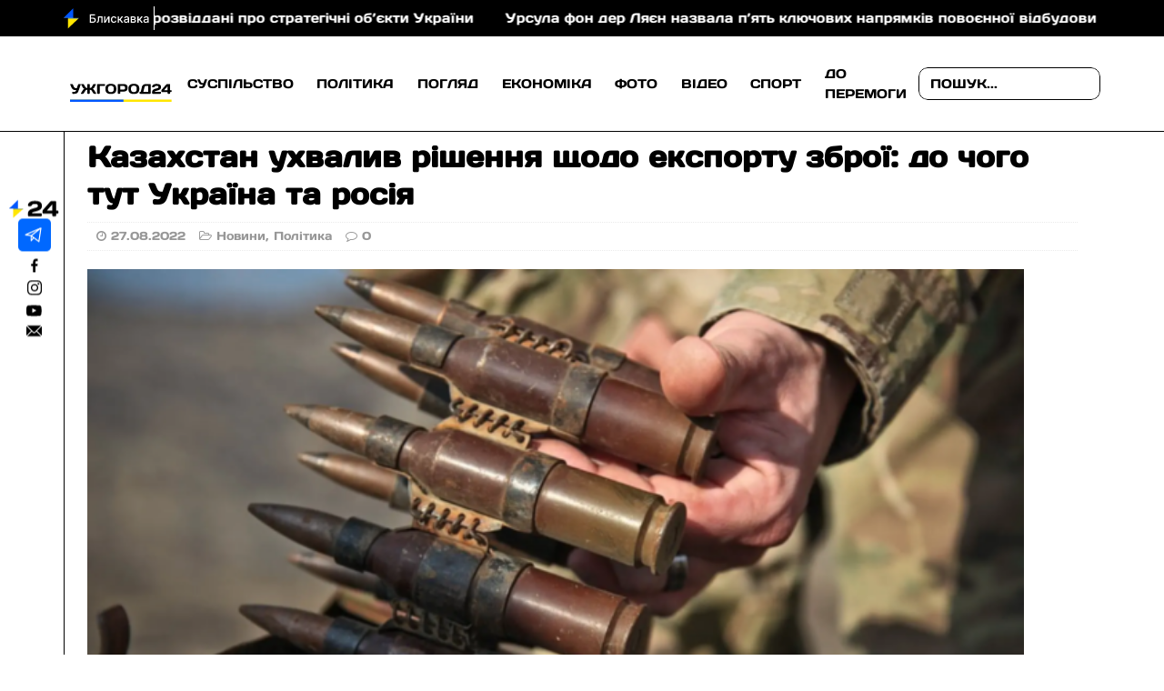

--- FILE ---
content_type: text/html; charset=UTF-8
request_url: https://uzhgorod24.com/kazahstan-uhvalyv-rishennya-shhodo-eksportu-zbroyi-do-chogo-tut-ukrayina-ta-rosiya/
body_size: 17670
content:



<!DOCTYPE html>
<html class="no-js" lang="uk">
<head>
    <meta charset="UTF-8">
    <meta name="viewport" content="width=device-width, initial-scale=1.0">

    <meta name="apple-mobile-web-app-capable" content="yes">
    <meta name="apple-mobile-web-app-status-bar-style" content="black-translucent">

    <link rel="profile" href="https://gmpg.org/xfn/11" />
            <link rel="pingback" href="https://uzhgorod24.com/xmlrpc.php" />
        <!--<link href="https://fonts.googleapis.com/css2?family=Rubik:ital,wght@0,300;0,400;0,500;0,600;0,700;0,800;0,900;1,300;1,400;1,500;1,600;1,700;1,800;1,900&display=swap" rel="stylesheet">-->
        <!--<link rel="preconnect" href="https://fonts.googleapis.com">
        <link rel="preconnect" href="https://fonts.gstatic.com" crossorigin>-->
    
    <!--<link href="https://fonts.googleapis.com/css2?family=Noto+Serif:ital,wght@0,400;0,700;1,400;1,700&display=swap" rel="stylesheet">-->

    <meta name='robots' content='index, follow, max-image-preview:large, max-snippet:-1, max-video-preview:-1' />

	<!-- This site is optimized with the Yoast SEO Premium plugin v21.7 (Yoast SEO v25.1) - https://yoast.com/wordpress/plugins/seo/ -->
	<title>Казахстан ухвалив рішення щодо експорту зброї: до чого тут Україна та росія - uzhgorod24</title>
	<link rel="canonical" href="https://uzhgorod24.com/kazahstan-uhvalyv-rishennya-shhodo-eksportu-zbroyi-do-chogo-tut-ukrayina-ta-rosiya/" />
	<meta property="og:locale" content="uk_UA" />
	<meta property="og:type" content="article" />
	<meta property="og:title" content="Казахстан ухвалив рішення щодо експорту зброї: до чого тут Україна та росія" />
	<meta property="og:description" content="Як&nbsp;повідомляється&nbsp;на сайті прем’єра країни Аліхана Смаїлова, таке рішення було ухвалено на засіданні Комісії з питань оборонної промисловості. &#8220;Учасники розглянули пропозицію Міністерства індустрії та інфраструктурного розвитку [...]" />
	<meta property="og:url" content="https://uzhgorod24.com/kazahstan-uhvalyv-rishennya-shhodo-eksportu-zbroyi-do-chogo-tut-ukrayina-ta-rosiya/" />
	<meta property="og:site_name" content="uzhgorod24" />
	<meta property="article:published_time" content="2022-08-27T17:10:06+00:00" />
	<meta property="article:modified_time" content="2022-08-27T17:10:07+00:00" />
	<meta property="og:image" content="https://uzhgorod24.com/wp-content/uploads/2022/08/Snymok-ekrana-2022-08-27-v-20.05.17-1024x549.png" />
	<meta property="og:image:width" content="1024" />
	<meta property="og:image:height" content="549" />
	<meta property="og:image:type" content="image/png" />
	<meta name="author" content="bedkirill" />
	<meta name="twitter:card" content="summary_large_image" />
	<meta name="twitter:label1" content="Написано" />
	<meta name="twitter:data1" content="bedkirill" />
	<meta name="twitter:label2" content="Прибл. час читання" />
	<meta name="twitter:data2" content="1 хвилина" />
	<script type="application/ld+json" class="yoast-schema-graph">{"@context":"https://schema.org","@graph":[{"@type":"Article","@id":"https://uzhgorod24.com/kazahstan-uhvalyv-rishennya-shhodo-eksportu-zbroyi-do-chogo-tut-ukrayina-ta-rosiya/#article","isPartOf":{"@id":"https://uzhgorod24.com/kazahstan-uhvalyv-rishennya-shhodo-eksportu-zbroyi-do-chogo-tut-ukrayina-ta-rosiya/"},"author":{"name":"bedkirill","@id":"https://uzhgorod24.com/#/schema/person/2d4acf4a7fd525c2f9b98545f1c239db"},"headline":"Казахстан ухвалив рішення щодо експорту зброї: до чого тут Україна та росія","datePublished":"2022-08-27T17:10:06+00:00","dateModified":"2022-08-27T17:10:07+00:00","mainEntityOfPage":{"@id":"https://uzhgorod24.com/kazahstan-uhvalyv-rishennya-shhodo-eksportu-zbroyi-do-chogo-tut-ukrayina-ta-rosiya/"},"wordCount":171,"commentCount":0,"publisher":{"@id":"https://uzhgorod24.com/#organization"},"image":{"@id":"https://uzhgorod24.com/kazahstan-uhvalyv-rishennya-shhodo-eksportu-zbroyi-do-chogo-tut-ukrayina-ta-rosiya/#primaryimage"},"thumbnailUrl":"https://uzhgorod24.com/wp-content/uploads/2022/08/Snymok-ekrana-2022-08-27-v-20.05.17.png","keywords":["агресор","війна","казахстан","росія","Смаїлов","США","терорист","Україна"],"articleSection":["Новини","Політика"],"inLanguage":"uk","potentialAction":[{"@type":"CommentAction","name":"Comment","target":["https://uzhgorod24.com/kazahstan-uhvalyv-rishennya-shhodo-eksportu-zbroyi-do-chogo-tut-ukrayina-ta-rosiya/#respond"]}]},{"@type":"WebPage","@id":"https://uzhgorod24.com/kazahstan-uhvalyv-rishennya-shhodo-eksportu-zbroyi-do-chogo-tut-ukrayina-ta-rosiya/","url":"https://uzhgorod24.com/kazahstan-uhvalyv-rishennya-shhodo-eksportu-zbroyi-do-chogo-tut-ukrayina-ta-rosiya/","name":"Казахстан ухвалив рішення щодо експорту зброї: до чого тут Україна та росія - uzhgorod24","isPartOf":{"@id":"https://uzhgorod24.com/#website"},"primaryImageOfPage":{"@id":"https://uzhgorod24.com/kazahstan-uhvalyv-rishennya-shhodo-eksportu-zbroyi-do-chogo-tut-ukrayina-ta-rosiya/#primaryimage"},"image":{"@id":"https://uzhgorod24.com/kazahstan-uhvalyv-rishennya-shhodo-eksportu-zbroyi-do-chogo-tut-ukrayina-ta-rosiya/#primaryimage"},"thumbnailUrl":"https://uzhgorod24.com/wp-content/uploads/2022/08/Snymok-ekrana-2022-08-27-v-20.05.17.png","datePublished":"2022-08-27T17:10:06+00:00","dateModified":"2022-08-27T17:10:07+00:00","breadcrumb":{"@id":"https://uzhgorod24.com/kazahstan-uhvalyv-rishennya-shhodo-eksportu-zbroyi-do-chogo-tut-ukrayina-ta-rosiya/#breadcrumb"},"inLanguage":"uk","potentialAction":[{"@type":"ReadAction","target":["https://uzhgorod24.com/kazahstan-uhvalyv-rishennya-shhodo-eksportu-zbroyi-do-chogo-tut-ukrayina-ta-rosiya/"]}]},{"@type":"ImageObject","inLanguage":"uk","@id":"https://uzhgorod24.com/kazahstan-uhvalyv-rishennya-shhodo-eksportu-zbroyi-do-chogo-tut-ukrayina-ta-rosiya/#primaryimage","url":"https://uzhgorod24.com/wp-content/uploads/2022/08/Snymok-ekrana-2022-08-27-v-20.05.17.png","contentUrl":"https://uzhgorod24.com/wp-content/uploads/2022/08/Snymok-ekrana-2022-08-27-v-20.05.17.png","width":2068,"height":1108},{"@type":"BreadcrumbList","@id":"https://uzhgorod24.com/kazahstan-uhvalyv-rishennya-shhodo-eksportu-zbroyi-do-chogo-tut-ukrayina-ta-rosiya/#breadcrumb","itemListElement":[{"@type":"ListItem","position":1,"name":"Головна Сторінка","item":"https://uzhgorod24.com/"},{"@type":"ListItem","position":2,"name":"Казахстан ухвалив рішення щодо експорту зброї: до чого тут Україна та росія"}]},{"@type":"WebSite","@id":"https://uzhgorod24.com/#website","url":"https://uzhgorod24.com/","name":"uzhgorod24","description":"Суспільно-політичне видання","publisher":{"@id":"https://uzhgorod24.com/#organization"},"potentialAction":[{"@type":"SearchAction","target":{"@type":"EntryPoint","urlTemplate":"https://uzhgorod24.com/?s={search_term_string}"},"query-input":{"@type":"PropertyValueSpecification","valueRequired":true,"valueName":"search_term_string"}}],"inLanguage":"uk"},{"@type":"Organization","@id":"https://uzhgorod24.com/#organization","name":"uzhgorod24","url":"https://uzhgorod24.com/","logo":{"@type":"ImageObject","inLanguage":"uk","@id":"https://uzhgorod24.com/#/schema/logo/image/","url":"https://uzhgorod24.com/wp-content/uploads/2022/07/cropped-cropped-24logo.png","contentUrl":"https://uzhgorod24.com/wp-content/uploads/2022/07/cropped-cropped-24logo.png","width":398,"height":96,"caption":"uzhgorod24"},"image":{"@id":"https://uzhgorod24.com/#/schema/logo/image/"}},{"@type":"Person","@id":"https://uzhgorod24.com/#/schema/person/2d4acf4a7fd525c2f9b98545f1c239db","name":"bedkirill","image":{"@type":"ImageObject","inLanguage":"uk","@id":"https://uzhgorod24.com/#/schema/person/image/","url":"https://secure.gravatar.com/avatar/29d7ca7a08488e7634b0e647b8f25dbb?s=96&d=mm&r=g","contentUrl":"https://secure.gravatar.com/avatar/29d7ca7a08488e7634b0e647b8f25dbb?s=96&d=mm&r=g","caption":"bedkirill"},"url":"https://uzhgorod24.com/author/bedkirill/"}]}</script>
	<!-- / Yoast SEO Premium plugin. -->


<link rel='dns-prefetch' href='//cdn.jsdelivr.net' />
<link rel='dns-prefetch' href='//fonts.googleapis.com' />
<link rel="alternate" type="application/rss+xml" title="uzhgorod24 &raquo; стрічка" href="https://uzhgorod24.com/feed/" />
<link rel="alternate" type="application/rss+xml" title="uzhgorod24 &raquo; Канал коментарів" href="https://uzhgorod24.com/comments/feed/" />
<link rel="alternate" type="application/rss+xml" title="uzhgorod24 &raquo; Казахстан ухвалив рішення щодо експорту зброї: до чого тут Україна та росія Канал коментарів" href="https://uzhgorod24.com/kazahstan-uhvalyv-rishennya-shhodo-eksportu-zbroyi-do-chogo-tut-ukrayina-ta-rosiya/feed/" />
<script type="text/javascript">
/* <![CDATA[ */
window._wpemojiSettings = {"baseUrl":"https:\/\/s.w.org\/images\/core\/emoji\/15.0.3\/72x72\/","ext":".png","svgUrl":"https:\/\/s.w.org\/images\/core\/emoji\/15.0.3\/svg\/","svgExt":".svg","source":{"concatemoji":"https:\/\/uzhgorod24.com\/wp-includes\/js\/wp-emoji-release.min.js?ver=6.6.2"}};
/*! This file is auto-generated */
!function(i,n){var o,s,e;function c(e){try{var t={supportTests:e,timestamp:(new Date).valueOf()};sessionStorage.setItem(o,JSON.stringify(t))}catch(e){}}function p(e,t,n){e.clearRect(0,0,e.canvas.width,e.canvas.height),e.fillText(t,0,0);var t=new Uint32Array(e.getImageData(0,0,e.canvas.width,e.canvas.height).data),r=(e.clearRect(0,0,e.canvas.width,e.canvas.height),e.fillText(n,0,0),new Uint32Array(e.getImageData(0,0,e.canvas.width,e.canvas.height).data));return t.every(function(e,t){return e===r[t]})}function u(e,t,n){switch(t){case"flag":return n(e,"\ud83c\udff3\ufe0f\u200d\u26a7\ufe0f","\ud83c\udff3\ufe0f\u200b\u26a7\ufe0f")?!1:!n(e,"\ud83c\uddfa\ud83c\uddf3","\ud83c\uddfa\u200b\ud83c\uddf3")&&!n(e,"\ud83c\udff4\udb40\udc67\udb40\udc62\udb40\udc65\udb40\udc6e\udb40\udc67\udb40\udc7f","\ud83c\udff4\u200b\udb40\udc67\u200b\udb40\udc62\u200b\udb40\udc65\u200b\udb40\udc6e\u200b\udb40\udc67\u200b\udb40\udc7f");case"emoji":return!n(e,"\ud83d\udc26\u200d\u2b1b","\ud83d\udc26\u200b\u2b1b")}return!1}function f(e,t,n){var r="undefined"!=typeof WorkerGlobalScope&&self instanceof WorkerGlobalScope?new OffscreenCanvas(300,150):i.createElement("canvas"),a=r.getContext("2d",{willReadFrequently:!0}),o=(a.textBaseline="top",a.font="600 32px Arial",{});return e.forEach(function(e){o[e]=t(a,e,n)}),o}function t(e){var t=i.createElement("script");t.src=e,t.defer=!0,i.head.appendChild(t)}"undefined"!=typeof Promise&&(o="wpEmojiSettingsSupports",s=["flag","emoji"],n.supports={everything:!0,everythingExceptFlag:!0},e=new Promise(function(e){i.addEventListener("DOMContentLoaded",e,{once:!0})}),new Promise(function(t){var n=function(){try{var e=JSON.parse(sessionStorage.getItem(o));if("object"==typeof e&&"number"==typeof e.timestamp&&(new Date).valueOf()<e.timestamp+604800&&"object"==typeof e.supportTests)return e.supportTests}catch(e){}return null}();if(!n){if("undefined"!=typeof Worker&&"undefined"!=typeof OffscreenCanvas&&"undefined"!=typeof URL&&URL.createObjectURL&&"undefined"!=typeof Blob)try{var e="postMessage("+f.toString()+"("+[JSON.stringify(s),u.toString(),p.toString()].join(",")+"));",r=new Blob([e],{type:"text/javascript"}),a=new Worker(URL.createObjectURL(r),{name:"wpTestEmojiSupports"});return void(a.onmessage=function(e){c(n=e.data),a.terminate(),t(n)})}catch(e){}c(n=f(s,u,p))}t(n)}).then(function(e){for(var t in e)n.supports[t]=e[t],n.supports.everything=n.supports.everything&&n.supports[t],"flag"!==t&&(n.supports.everythingExceptFlag=n.supports.everythingExceptFlag&&n.supports[t]);n.supports.everythingExceptFlag=n.supports.everythingExceptFlag&&!n.supports.flag,n.DOMReady=!1,n.readyCallback=function(){n.DOMReady=!0}}).then(function(){return e}).then(function(){var e;n.supports.everything||(n.readyCallback(),(e=n.source||{}).concatemoji?t(e.concatemoji):e.wpemoji&&e.twemoji&&(t(e.twemoji),t(e.wpemoji)))}))}((window,document),window._wpemojiSettings);
/* ]]> */
</script>
<style id='wp-emoji-styles-inline-css' type='text/css'>

	img.wp-smiley, img.emoji {
		display: inline !important;
		border: none !important;
		box-shadow: none !important;
		height: 1em !important;
		width: 1em !important;
		margin: 0 0.07em !important;
		vertical-align: -0.1em !important;
		background: none !important;
		padding: 0 !important;
	}
</style>
<link rel='stylesheet' id='wp-block-library-css' href='https://uzhgorod24.com/wp-includes/css/dist/block-library/style.min.css?ver=6.6.2' type='text/css' media='all' />
<style id='classic-theme-styles-inline-css' type='text/css'>
/*! This file is auto-generated */
.wp-block-button__link{color:#fff;background-color:#32373c;border-radius:9999px;box-shadow:none;text-decoration:none;padding:calc(.667em + 2px) calc(1.333em + 2px);font-size:1.125em}.wp-block-file__button{background:#32373c;color:#fff;text-decoration:none}
</style>
<style id='global-styles-inline-css' type='text/css'>
:root{--wp--preset--aspect-ratio--square: 1;--wp--preset--aspect-ratio--4-3: 4/3;--wp--preset--aspect-ratio--3-4: 3/4;--wp--preset--aspect-ratio--3-2: 3/2;--wp--preset--aspect-ratio--2-3: 2/3;--wp--preset--aspect-ratio--16-9: 16/9;--wp--preset--aspect-ratio--9-16: 9/16;--wp--preset--color--black: #000000;--wp--preset--color--cyan-bluish-gray: #abb8c3;--wp--preset--color--white: #ffffff;--wp--preset--color--pale-pink: #f78da7;--wp--preset--color--vivid-red: #cf2e2e;--wp--preset--color--luminous-vivid-orange: #ff6900;--wp--preset--color--luminous-vivid-amber: #fcb900;--wp--preset--color--light-green-cyan: #7bdcb5;--wp--preset--color--vivid-green-cyan: #00d084;--wp--preset--color--pale-cyan-blue: #8ed1fc;--wp--preset--color--vivid-cyan-blue: #0693e3;--wp--preset--color--vivid-purple: #9b51e0;--wp--preset--gradient--vivid-cyan-blue-to-vivid-purple: linear-gradient(135deg,rgba(6,147,227,1) 0%,rgb(155,81,224) 100%);--wp--preset--gradient--light-green-cyan-to-vivid-green-cyan: linear-gradient(135deg,rgb(122,220,180) 0%,rgb(0,208,130) 100%);--wp--preset--gradient--luminous-vivid-amber-to-luminous-vivid-orange: linear-gradient(135deg,rgba(252,185,0,1) 0%,rgba(255,105,0,1) 100%);--wp--preset--gradient--luminous-vivid-orange-to-vivid-red: linear-gradient(135deg,rgba(255,105,0,1) 0%,rgb(207,46,46) 100%);--wp--preset--gradient--very-light-gray-to-cyan-bluish-gray: linear-gradient(135deg,rgb(238,238,238) 0%,rgb(169,184,195) 100%);--wp--preset--gradient--cool-to-warm-spectrum: linear-gradient(135deg,rgb(74,234,220) 0%,rgb(151,120,209) 20%,rgb(207,42,186) 40%,rgb(238,44,130) 60%,rgb(251,105,98) 80%,rgb(254,248,76) 100%);--wp--preset--gradient--blush-light-purple: linear-gradient(135deg,rgb(255,206,236) 0%,rgb(152,150,240) 100%);--wp--preset--gradient--blush-bordeaux: linear-gradient(135deg,rgb(254,205,165) 0%,rgb(254,45,45) 50%,rgb(107,0,62) 100%);--wp--preset--gradient--luminous-dusk: linear-gradient(135deg,rgb(255,203,112) 0%,rgb(199,81,192) 50%,rgb(65,88,208) 100%);--wp--preset--gradient--pale-ocean: linear-gradient(135deg,rgb(255,245,203) 0%,rgb(182,227,212) 50%,rgb(51,167,181) 100%);--wp--preset--gradient--electric-grass: linear-gradient(135deg,rgb(202,248,128) 0%,rgb(113,206,126) 100%);--wp--preset--gradient--midnight: linear-gradient(135deg,rgb(2,3,129) 0%,rgb(40,116,252) 100%);--wp--preset--font-size--small: 13px;--wp--preset--font-size--medium: 20px;--wp--preset--font-size--large: 36px;--wp--preset--font-size--x-large: 42px;--wp--preset--spacing--20: 0.44rem;--wp--preset--spacing--30: 0.67rem;--wp--preset--spacing--40: 1rem;--wp--preset--spacing--50: 1.5rem;--wp--preset--spacing--60: 2.25rem;--wp--preset--spacing--70: 3.38rem;--wp--preset--spacing--80: 5.06rem;--wp--preset--shadow--natural: 6px 6px 9px rgba(0, 0, 0, 0.2);--wp--preset--shadow--deep: 12px 12px 50px rgba(0, 0, 0, 0.4);--wp--preset--shadow--sharp: 6px 6px 0px rgba(0, 0, 0, 0.2);--wp--preset--shadow--outlined: 6px 6px 0px -3px rgba(255, 255, 255, 1), 6px 6px rgba(0, 0, 0, 1);--wp--preset--shadow--crisp: 6px 6px 0px rgba(0, 0, 0, 1);}:where(.is-layout-flex){gap: 0.5em;}:where(.is-layout-grid){gap: 0.5em;}body .is-layout-flex{display: flex;}.is-layout-flex{flex-wrap: wrap;align-items: center;}.is-layout-flex > :is(*, div){margin: 0;}body .is-layout-grid{display: grid;}.is-layout-grid > :is(*, div){margin: 0;}:where(.wp-block-columns.is-layout-flex){gap: 2em;}:where(.wp-block-columns.is-layout-grid){gap: 2em;}:where(.wp-block-post-template.is-layout-flex){gap: 1.25em;}:where(.wp-block-post-template.is-layout-grid){gap: 1.25em;}.has-black-color{color: var(--wp--preset--color--black) !important;}.has-cyan-bluish-gray-color{color: var(--wp--preset--color--cyan-bluish-gray) !important;}.has-white-color{color: var(--wp--preset--color--white) !important;}.has-pale-pink-color{color: var(--wp--preset--color--pale-pink) !important;}.has-vivid-red-color{color: var(--wp--preset--color--vivid-red) !important;}.has-luminous-vivid-orange-color{color: var(--wp--preset--color--luminous-vivid-orange) !important;}.has-luminous-vivid-amber-color{color: var(--wp--preset--color--luminous-vivid-amber) !important;}.has-light-green-cyan-color{color: var(--wp--preset--color--light-green-cyan) !important;}.has-vivid-green-cyan-color{color: var(--wp--preset--color--vivid-green-cyan) !important;}.has-pale-cyan-blue-color{color: var(--wp--preset--color--pale-cyan-blue) !important;}.has-vivid-cyan-blue-color{color: var(--wp--preset--color--vivid-cyan-blue) !important;}.has-vivid-purple-color{color: var(--wp--preset--color--vivid-purple) !important;}.has-black-background-color{background-color: var(--wp--preset--color--black) !important;}.has-cyan-bluish-gray-background-color{background-color: var(--wp--preset--color--cyan-bluish-gray) !important;}.has-white-background-color{background-color: var(--wp--preset--color--white) !important;}.has-pale-pink-background-color{background-color: var(--wp--preset--color--pale-pink) !important;}.has-vivid-red-background-color{background-color: var(--wp--preset--color--vivid-red) !important;}.has-luminous-vivid-orange-background-color{background-color: var(--wp--preset--color--luminous-vivid-orange) !important;}.has-luminous-vivid-amber-background-color{background-color: var(--wp--preset--color--luminous-vivid-amber) !important;}.has-light-green-cyan-background-color{background-color: var(--wp--preset--color--light-green-cyan) !important;}.has-vivid-green-cyan-background-color{background-color: var(--wp--preset--color--vivid-green-cyan) !important;}.has-pale-cyan-blue-background-color{background-color: var(--wp--preset--color--pale-cyan-blue) !important;}.has-vivid-cyan-blue-background-color{background-color: var(--wp--preset--color--vivid-cyan-blue) !important;}.has-vivid-purple-background-color{background-color: var(--wp--preset--color--vivid-purple) !important;}.has-black-border-color{border-color: var(--wp--preset--color--black) !important;}.has-cyan-bluish-gray-border-color{border-color: var(--wp--preset--color--cyan-bluish-gray) !important;}.has-white-border-color{border-color: var(--wp--preset--color--white) !important;}.has-pale-pink-border-color{border-color: var(--wp--preset--color--pale-pink) !important;}.has-vivid-red-border-color{border-color: var(--wp--preset--color--vivid-red) !important;}.has-luminous-vivid-orange-border-color{border-color: var(--wp--preset--color--luminous-vivid-orange) !important;}.has-luminous-vivid-amber-border-color{border-color: var(--wp--preset--color--luminous-vivid-amber) !important;}.has-light-green-cyan-border-color{border-color: var(--wp--preset--color--light-green-cyan) !important;}.has-vivid-green-cyan-border-color{border-color: var(--wp--preset--color--vivid-green-cyan) !important;}.has-pale-cyan-blue-border-color{border-color: var(--wp--preset--color--pale-cyan-blue) !important;}.has-vivid-cyan-blue-border-color{border-color: var(--wp--preset--color--vivid-cyan-blue) !important;}.has-vivid-purple-border-color{border-color: var(--wp--preset--color--vivid-purple) !important;}.has-vivid-cyan-blue-to-vivid-purple-gradient-background{background: var(--wp--preset--gradient--vivid-cyan-blue-to-vivid-purple) !important;}.has-light-green-cyan-to-vivid-green-cyan-gradient-background{background: var(--wp--preset--gradient--light-green-cyan-to-vivid-green-cyan) !important;}.has-luminous-vivid-amber-to-luminous-vivid-orange-gradient-background{background: var(--wp--preset--gradient--luminous-vivid-amber-to-luminous-vivid-orange) !important;}.has-luminous-vivid-orange-to-vivid-red-gradient-background{background: var(--wp--preset--gradient--luminous-vivid-orange-to-vivid-red) !important;}.has-very-light-gray-to-cyan-bluish-gray-gradient-background{background: var(--wp--preset--gradient--very-light-gray-to-cyan-bluish-gray) !important;}.has-cool-to-warm-spectrum-gradient-background{background: var(--wp--preset--gradient--cool-to-warm-spectrum) !important;}.has-blush-light-purple-gradient-background{background: var(--wp--preset--gradient--blush-light-purple) !important;}.has-blush-bordeaux-gradient-background{background: var(--wp--preset--gradient--blush-bordeaux) !important;}.has-luminous-dusk-gradient-background{background: var(--wp--preset--gradient--luminous-dusk) !important;}.has-pale-ocean-gradient-background{background: var(--wp--preset--gradient--pale-ocean) !important;}.has-electric-grass-gradient-background{background: var(--wp--preset--gradient--electric-grass) !important;}.has-midnight-gradient-background{background: var(--wp--preset--gradient--midnight) !important;}.has-small-font-size{font-size: var(--wp--preset--font-size--small) !important;}.has-medium-font-size{font-size: var(--wp--preset--font-size--medium) !important;}.has-large-font-size{font-size: var(--wp--preset--font-size--large) !important;}.has-x-large-font-size{font-size: var(--wp--preset--font-size--x-large) !important;}
:where(.wp-block-post-template.is-layout-flex){gap: 1.25em;}:where(.wp-block-post-template.is-layout-grid){gap: 1.25em;}
:where(.wp-block-columns.is-layout-flex){gap: 2em;}:where(.wp-block-columns.is-layout-grid){gap: 2em;}
:root :where(.wp-block-pullquote){font-size: 1.5em;line-height: 1.6;}
</style>
<link rel='stylesheet' id='contact-form-7-css' href='https://uzhgorod24.com/wp-content/plugins/contact-form-7/includes/css/styles.css?ver=6.0.6' type='text/css' media='all' />
<link rel='stylesheet' id='wp-polls-css' href='https://uzhgorod24.com/wp-content/plugins/wp-polls/polls-css.css?ver=2.77.3' type='text/css' media='all' />
<style id='wp-polls-inline-css' type='text/css'>
.wp-polls .pollbar {
	margin: 1px;
	font-size: 6px;
	line-height: 8px;
	height: 8px;
	background-image: url('https://uzhgorod24.com/wp-content/plugins/wp-polls/images/default/pollbg.gif');
	border: 1px solid #c8c8c8;
}

</style>
<link rel='stylesheet' id='mh-google-fonts-css' href='https://fonts.googleapis.com/css?family=Open+Sans:400,400italic,700,600' type='text/css' media='all' />
<link rel='stylesheet' id='mh-magazine-lite-css' href='https://uzhgorod24.com/wp-content/themes/mh-magazine-lite/style.css?ver=2.9.2' type='text/css' media='all' />
<link rel='stylesheet' id='mh-font-awesome-css' href='https://uzhgorod24.com/wp-content/themes/mh-magazine-lite/includes/font-awesome.min.css' type='text/css' media='all' />
<link rel='stylesheet' id='slick-css' href='https://cdn.jsdelivr.net/npm/slick-carousel@1.8.1/slick/slick.css?ver=6.6.2' type='text/css' media='all' />
<link rel='stylesheet' id='slick-theme-css' href='https://cdn.jsdelivr.net/npm/slick-carousel@1.8.1/slick/slick-theme.css?ver=6.6.2' type='text/css' media='all' />
<link rel='stylesheet' id='fancybox-css' href='https://uzhgorod24.com/wp-content/plugins/easy-fancybox/fancybox/1.5.4/jquery.fancybox.min.css?ver=6.6.2' type='text/css' media='screen' />
<script type="text/javascript" src="https://uzhgorod24.com/wp-includes/js/jquery/jquery.min.js?ver=3.7.1" id="jquery-core-js"></script>
<script type="text/javascript" src="https://uzhgorod24.com/wp-includes/js/jquery/jquery-migrate.min.js?ver=3.4.1" id="jquery-migrate-js"></script>
<script type="text/javascript" src="https://uzhgorod24.com/wp-content/themes/mh-magazine-lite/js/scripts.js?ver=2.9.2" id="mh-scripts-js"></script>
<link rel="https://api.w.org/" href="https://uzhgorod24.com/wp-json/" /><link rel="alternate" title="JSON" type="application/json" href="https://uzhgorod24.com/wp-json/wp/v2/posts/595" /><link rel="EditURI" type="application/rsd+xml" title="RSD" href="https://uzhgorod24.com/xmlrpc.php?rsd" />
<meta name="generator" content="WordPress 6.6.2" />
<link rel='shortlink' href='https://uzhgorod24.com/?p=595' />
<link rel="alternate" title="oEmbed (JSON)" type="application/json+oembed" href="https://uzhgorod24.com/wp-json/oembed/1.0/embed?url=https%3A%2F%2Fuzhgorod24.com%2Fkazahstan-uhvalyv-rishennya-shhodo-eksportu-zbroyi-do-chogo-tut-ukrayina-ta-rosiya%2F" />
<link rel="alternate" title="oEmbed (XML)" type="text/xml+oembed" href="https://uzhgorod24.com/wp-json/oembed/1.0/embed?url=https%3A%2F%2Fuzhgorod24.com%2Fkazahstan-uhvalyv-rishennya-shhodo-eksportu-zbroyi-do-chogo-tut-ukrayina-ta-rosiya%2F&#038;format=xml" />
<!--[if lt IE 9]>
<script src="https://uzhgorod24.com/wp-content/themes/mh-magazine-lite/js/css3-mediaqueries.js"></script>
<![endif]-->
<style type="text/css" id="custom-background-css">
body.custom-background { background-color: #fff5ec; }
</style>
	<link rel="icon" href="https://uzhgorod24.com/wp-content/uploads/2022/07/cropped-2222223222-32x32.png" sizes="32x32" />
<link rel="icon" href="https://uzhgorod24.com/wp-content/uploads/2022/07/cropped-2222223222-192x192.png" sizes="192x192" />
<link rel="apple-touch-icon" href="https://uzhgorod24.com/wp-content/uploads/2022/07/cropped-2222223222-180x180.png" />
<meta name="msapplication-TileImage" content="https://uzhgorod24.com/wp-content/uploads/2022/07/cropped-2222223222-270x270.png" />
		<style type="text/css" id="wp-custom-css">
			.entry-meta-author {display:none}
.mh-meta-author {display:none}		</style>
		
    <!-- Global site tag (gtag.js) - Google Analytics -->
    <script async src="https://www.googletagmanager.com/gtag/js?id=UA-251665165-1"></script>
    <script>
        window.dataLayer = window.dataLayer || [];
        function gtag(){dataLayer.push(arguments);}
        gtag('js', new Date());

        gtag('config', 'UA-251665165-1');
    </script>

    <!-- Google tag (gtag.js) -->
    <script async src="https://www.googletagmanager.com/gtag/js?id=G-FHBTRSEYDN"></script>
    <script>
        window.dataLayer = window.dataLayer || [];
        function gtag(){dataLayer.push(arguments);}
        gtag('js', new Date());

        gtag('config', 'G-FHBTRSEYDN');
    </script>

</head>
<body id="mh-mobile" class="post-template-default single single-post postid-595 single-format-standard custom-background wp-custom-logo mh-right-sb" itemscope="itemscope" itemtype="https://schema.org/WebPage">

<!-- Wrapper for fixed header and scrolling news ticker -->
<div class="wrapper">
    <!-- News Ticker -->
    <div class="news-ticker-container">
        <div class="news-ticker-wrapper mh-container">
            <div class="lightning-icon">
                <a href="https://uzhgorod24.com/category/bliskavka/"><img src="https://uzhgorod24.com/wp-content/themes/mh-magazine-lite/images/new-image/lightningLogo.svg" alt="Блискавка"></a>
            </div>
            <div class="news-ticker">
                                    <div class="ticker-wrapper">
                        <div class="ticker-content">
                                                            <div class="ticker-item">
                                    <a href="https://uzhgorod24.com/na-zakarpatti-vzyato-pid-vartu-dvoh-agentiv-rf-yaki-zbyraly-rozviddani-pro-strategichni-ob-yekty-ukrayiny/">На Закарпатті взято під варту двох агентів РФ, які збирали розвіддані про стратегічні об’єкти України</a>
                                </div>
                                                            <div class="ticker-item">
                                    <a href="https://uzhgorod24.com/ursula-fon-der-lyayen-nazvala-p-yat-klyuchovyh-napryamkiv-povoyennoyi-vidbudovy-ukrayiny/">Урсула фон дер Ляєн назвала п’ять ключових напрямків повоєнної відбудови України</a>
                                </div>
                                                            <div class="ticker-item">
                                    <a href="https://uzhgorod24.com/v-uzhgorodi-vidkryly-znakovu-knyzhkovu-vystavku-do-dnya-sobornosti/">В Ужгороді відкрили знакову книжкову виставку до Дня Соборності</a>
                                </div>
                                                            <div class="ticker-item">
                                    <a href="https://uzhgorod24.com/merezha-natsionalnogo-keshbeku-rozshyryuyetsya-do-programy-doluchylysya-shhe-4-torgovi-merezhi/">Мережа Національного кешбеку розширюється: до програми долучилися ще 4 торгові мережі</a>
                                </div>
                                                            <div class="ticker-item">
                                    <a href="https://uzhgorod24.com/v-uzhgorodi-p-yanyj-vodij-bez-prava-keruvannya-otrymav-odrazu-kilka-adminprotokoliv/">В Ужгороді п’яний водій без права керування отримав одразу кілька адмінпротоколів</a>
                                </div>
                                                            <div class="ticker-item">
                                    <a href="https://uzhgorod24.com/u-punkti-propusku-uzhgorod-rozshukuvanyj-vodij-avtobusa-namagavsya-vtekty-do-slovachchyny/">У пункті пропуску «Ужгород» розшукуваний водій автобуса намагався втекти до Словаччини</a>
                                </div>
                                                            <div class="ticker-item">
                                    <a href="https://uzhgorod24.com/spaniyel-proty-kontrabandy-na-kordoni-z-ugorshhynoyu-vykryly-avto-z-sygaretamy-v-dnyshhi/">Спанієль проти контрабанди: на кордоні з Угорщиною викрили авто з сигаретами в днищі</a>
                                </div>
                                                            <div class="ticker-item">
                                    <a href="https://uzhgorod24.com/na-rahivshhyni-vykryly-chergovyj-kanal-vtechi-za-kordon-za-6500-yevro/">На Рахівщині викрили черговий канал втечі за кордон за 6500 євро</a>
                                </div>
                                                            <div class="ticker-item">
                                    <a href="https://uzhgorod24.com/12-8-miljona-na-dim-u-mukachevi-prydbaly-zhytlo-dlya-veteraniv-i-lyudej-z-invalidnistyu/">12,8 мільйона на дім: у Мукачеві придбали житло для ветеранів і людей з інвалідністю</a>
                                </div>
                                                            <div class="ticker-item">
                                    <a href="https://uzhgorod24.com/brno-stalo-mistom-pobratymom-uzhgoroda/">Брно стало містом-побратимом Ужгорода</a>
                                </div>
                                                    </div>
                    </div>
                                </div>
        </div>
    </div>

    <!-- Header -->
    <header itemscope="itemscope" itemtype="https://schema.org/WPHeader" id="myHeader">
        <div class="mh-site-identity">
            <div class="gggg">
                <div class="mh-container flex-header">
                    <div class="mh-site-logo" role="banner" itemscope="itemscope" itemtype="https://schema.org/Brand">
                        <a href="https://uzhgorod24.com" class="custom-logo-link" rel="home" aria-current="page"><img width="170" height="33" src="https://uzhgorod24.com/wp-content/themes/mh-magazine-lite/images/new-image/logo.svg" class="custom-logo" alt="uzhgorod24"></a>
                    </div>

                    <div class="mh-main-nav-wrap">
                        <nav class="mh-navigation mh-main-nav mh-container mh-container-inner mh-clearfix" itemscope="itemscope" itemtype="https://schema.org/SiteNavigationElement">
                            <div class="menu-golovne-menyu-container"><ul id="menu-golovne-menyu" class="menu"><li id="menu-item-49" class="menu-item menu-item-type-taxonomy menu-item-object-category menu-item-49"><a href="https://uzhgorod24.com/category/suspilstvo/">Суспільство</a></li>
<li id="menu-item-51" class="menu-item menu-item-type-taxonomy menu-item-object-category current-post-ancestor current-menu-parent current-post-parent menu-item-51"><a href="https://uzhgorod24.com/category/polityka/">Політика</a></li>
<li id="menu-item-205" class="menu-item menu-item-type-taxonomy menu-item-object-category menu-item-205"><a href="https://uzhgorod24.com/category/poglyad/">Погляд</a></li>
<li id="menu-item-53" class="menu-item menu-item-type-taxonomy menu-item-object-category menu-item-53"><a href="https://uzhgorod24.com/category/ekonomika/">Економіка</a></li>
<li id="menu-item-52" class="menu-item menu-item-type-taxonomy menu-item-object-category menu-item-52"><a href="https://uzhgorod24.com/category/foto/">Фото</a></li>
<li id="menu-item-58" class="menu-item menu-item-type-taxonomy menu-item-object-category menu-item-58"><a href="https://uzhgorod24.com/category/video/">Відео</a></li>
<li id="menu-item-57" class="menu-item menu-item-type-taxonomy menu-item-object-category menu-item-57"><a href="https://uzhgorod24.com/category/sport/">Спорт</a></li>
<li id="menu-item-50" class="menu-item menu-item-type-taxonomy menu-item-object-category menu-item-50"><a href="https://uzhgorod24.com/category/do-peremogy/">До ПЕРЕМОГИ</a></li>
</ul></div>                        </nav>
                    </div>
                    <div class="telegram">
                        <div class="header-search">
                            <form role="search" method="get" class="search-form" action="https://uzhgorod24.com/">
                                <div class="search-wrapper">
                                    <input type="search"
                                           class="search-field"
                                           placeholder="Пошук..."
                                           value=""
                                           name="s"
                                           autocomplete="off">
                                    <button type="submit" class="search-submit">
                                        <svg width="18" height="18" viewBox="0 0 24 24" fill="none" xmlns="http://www.w3.org/2000/svg">
                                            <path d="M21 21L16.514 16.506M19 10.5C19 15.194 15.194 19 10.5 19S2 15.194 2 10.5 5.806 2 10.5 2 19 5.806 19 10.5Z" stroke="currentColor" stroke-width="2" stroke-linecap="round" stroke-linejoin="round"/>
                                        </svg>
                                    </button>
                                </div>
                            </form>
                        </div>
                    </div>
                </div>
            </div>
        </div>
    </header>
</div>

<div class="mh-container mh-container-outer border-main">
<div class="mh-header-mobile-nav mh-clearfix"></div>


	<!-- <div class="mh-container mh-container-inner mh-row mh-clearfix">
		<div class="mh-custom-header mh-clearfix">
<div class="mh-site-identity">
<div class="mh-site-logo" role="banner" itemscope="itemscope" itemtype="https://schema.org/Brand">
<a href="https://uzhgorod24.com/" class="custom-logo-link" rel="home"><img width="398" height="96" src="https://uzhgorod24.com/wp-content/uploads/2022/07/cropped-cropped-24logo.png" class="custom-logo" alt="uzhgorod24" decoding="async" srcset="https://uzhgorod24.com/wp-content/uploads/2022/07/cropped-cropped-24logo.png 398w, https://uzhgorod24.com/wp-content/uploads/2022/07/cropped-cropped-24logo-300x72.png 300w" sizes="(max-width: 398px) 100vw, 398px" /></a></div>
</div>
</div>
	</div> -->
	
    <div class="mh-wrapper mh-clearfix">
        <div id="main-content" class="mh-content content-single-post" role="main" itemprop="mainContentOfPage"><article id="post-595" class="post-595 post type-post status-publish format-standard has-post-thumbnail hentry category-novyny category-polityka tag-agresor tag-vijna tag-kazahstan tag-rosiya tag-smayilov tag-ssha tag-teroryst tag-ukrayina">
	<header class="entry-header mh-clearfix"><h1 class="entry-title">Казахстан ухвалив рішення щодо експорту зброї: до чого тут Україна та росія</h1><p class="mh-meta entry-meta">
<span class="entry-meta-date updated"><i class="fa fa-clock-o"></i><a href="https://uzhgorod24.com/2022/08/">27.08.2022</a></span>
<span class="entry-meta-author author vcard"><i class="fa fa-user"></i><a class="fn" href="https://uzhgorod24.com/author/bedkirill/">bedkirill</a></span>
<span class="entry-meta-categories"><i class="fa fa-folder-open-o"></i><a href="https://uzhgorod24.com/category/novyny/" rel="category tag">Новини</a>, <a href="https://uzhgorod24.com/category/polityka/" rel="category tag">Політика</a></span>
<span class="entry-meta-comments"><i class="fa fa-comment-o"></i><a class="mh-comment-scroll" href="https://uzhgorod24.com/kazahstan-uhvalyv-rishennya-shhodo-eksportu-zbroyi-do-chogo-tut-ukrayina-ta-rosiya/#mh-comments">0</a></span>
</p>
	</header>
		<div class="entry-content mh-clearfix">
<figure class="entry-thumbnail">
<img src="https://uzhgorod24.com/wp-content/uploads/2022/08/Snymok-ekrana-2022-08-27-v-20.05.17-678x381.png" alt="" title="Снимок экрана 2022-08-27 в 20.05.17" />
</figure>

<p>Як&nbsp;<a href="https://primeminister.kz/ru/news/kazahstan-na-god-priostanovit-eksport-voennoy-produkcii-2775032" target="_blank" rel="noreferrer noopener">повідомляється</a>&nbsp;на сайті прем’єра країни Аліхана Смаїлова, таке рішення було ухвалено на засіданні Комісії з питань оборонної промисловості.</p>



<p>&#8220;Учасники розглянули пропозицію Міністерства індустрії та інфраструктурного розвитку призупинити експорт озброєння, військової техніки та продукції військового призначення до кінця серпня 2023 року&#8221;, — йдеться у повідомленні.</p>



<p></p>



<p>Також там наголосили, що учасники зустрічі підтримали цю ідею.</p>



<p>Причини такого рішення не вказуються, проте напередодні в російських телеграм-каналах з’явилася інформація про те, що Казахстан нібито має намір продавати зброю США та країнам Східної Європи, яка надалі могла бути передана Україні. Втім, підтвердження цієї інформації не надходило.</p>



<p>Варто також зазначити, що після початку вторгнення росії в Україну Казахстан серйозно перейнявся питаннями власної безпеки та прийняв рішення збільшити оборонний бюджет на один мільярд доларів. Крім того, Нурсултан почав віддалятися від Москви та шукати нових союзників, зокрема вже були проведені переговори зі США, ЄС, Китаєм та Туреччиною.</p>



<p>Побоювання Казахстану цілком можуть бути виправдані з огляду на агресивну риторику кремлівських чиновників у бік сусідньої країни.</p>
        <div class="subscribe">
            <div class="text">
                <p>Більше інформації, оперативні новини та коментарі в нашому телеграм каналі. Підписуйся та будь в курсі подій.</p>
            </div>
            <div class="icons_link">
                <a href="https://t.me/+orsaOvKpoSU1MTI6"><img src="https://uzhgorod24.com/wp-content/uploads/2025/01/Telegram_2019_Logo.svg_.webp" width="30px" height="30px"></a>
            </div>
        </div>
	</div><div class="entry-tags mh-clearfix"><i class="fa fa-tag"></i><ul><li><a href="https://uzhgorod24.com/tag/agresor/" rel="tag">агресор</a></li><li><a href="https://uzhgorod24.com/tag/vijna/" rel="tag">війна</a></li><li><a href="https://uzhgorod24.com/tag/kazahstan/" rel="tag">казахстан</a></li><li><a href="https://uzhgorod24.com/tag/rosiya/" rel="tag">росія</a></li><li><a href="https://uzhgorod24.com/tag/smayilov/" rel="tag">Смаїлов</a></li><li><a href="https://uzhgorod24.com/tag/ssha/" rel="tag">США</a></li><li><a href="https://uzhgorod24.com/tag/teroryst/" rel="tag">терорист</a></li><li><a href="https://uzhgorod24.com/tag/ukrayina/" rel="tag">Україна</a></li></ul></div></article><nav class="mh-post-nav mh-row mh-clearfix" itemscope="itemscope" itemtype="https://schema.org/SiteNavigationElement">
<div class="mh-col-1-2 mh-post-nav-item mh-post-nav-prev">
<a href="https://uzhgorod24.com/moryakam-dozvolyly-peretynaty-kordon-za-umovy/" rel="prev"><img width="80" height="60" src="https://uzhgorod24.com/wp-content/uploads/2022/08/Snymok-ekrana-2022-08-27-v-18.39.34-80x60.png" class="attachment-mh-magazine-lite-small size-mh-magazine-lite-small wp-post-image" alt="" decoding="async" srcset="https://uzhgorod24.com/wp-content/uploads/2022/08/Snymok-ekrana-2022-08-27-v-18.39.34-80x60.png 80w, https://uzhgorod24.com/wp-content/uploads/2022/08/Snymok-ekrana-2022-08-27-v-18.39.34-678x509.png 678w, https://uzhgorod24.com/wp-content/uploads/2022/08/Snymok-ekrana-2022-08-27-v-18.39.34-326x245.png 326w" sizes="(max-width: 80px) 100vw, 80px" /><span>Попередня</span><p>Морякам дозволили перетинати кордон за умови</p></a></div>
<div class="mh-col-1-2 mh-post-nav-item mh-post-nav-next">
<a href="https://uzhgorod24.com/poperedzhennya-yadernoyi-zagrozy-kabmin-pryznachyv-vidpovidalnyj-organ/" rel="next"><img width="80" height="60" src="https://uzhgorod24.com/wp-content/uploads/2022/08/Snymok-ekrana-2022-08-27-v-20.41.06-80x60.png" class="attachment-mh-magazine-lite-small size-mh-magazine-lite-small wp-post-image" alt="" decoding="async" srcset="https://uzhgorod24.com/wp-content/uploads/2022/08/Snymok-ekrana-2022-08-27-v-20.41.06-80x60.png 80w, https://uzhgorod24.com/wp-content/uploads/2022/08/Snymok-ekrana-2022-08-27-v-20.41.06-678x509.png 678w, https://uzhgorod24.com/wp-content/uploads/2022/08/Snymok-ekrana-2022-08-27-v-20.41.06-326x245.png 326w" sizes="(max-width: 80px) 100vw, 80px" /><span>Наступна</span><p>Попередження ядерної загрози: Кабмін призначив відповідальний орган</p></a></div>
</nav>
		<h4 id="mh-comments" class="mh-widget-title mh-comment-form-title">
			<span class="mh-widget-title-inner">
				Будьте першим, поділіться враженням про публікацію.			</span>
		</h4>	<div id="respond" class="comment-respond">
		<h3 id="reply-title" class="comment-reply-title">Залишити відгук <small><a rel="nofollow" id="cancel-comment-reply-link" href="/kazahstan-uhvalyv-rishennya-shhodo-eksportu-zbroyi-do-chogo-tut-ukrayina-ta-rosiya/#respond" style="display:none;">Скасувати коментар</a></small></h3><form action="https://uzhgorod24.com/wp-comments-post.php" method="post" id="commentform" class="comment-form" novalidate><p class="comment-notes">Вашу email адресу не буде опубліковано.</p><p class="comment-form-comment"><label for="comment">Коментар</label><br/><textarea id="comment" name="comment" cols="45" rows="5" aria-required="true"></textarea></p><p class="comment-form-author"><label for="author">НІК </label><span class="required">*</span><br/><input id="author" name="author" type="text" value="" size="30" aria-required='true' /></p>
<p class="comment-form-email"><label for="email">Email </label><span class="required">*</span><br/><input id="email" name="email" type="text" value="" size="30" aria-required='true' /></p>
<p class="comment-form-cookies-consent"><input id="wp-comment-cookies-consent" name="wp-comment-cookies-consent" type="checkbox" value="yes" /><label for="wp-comment-cookies-consent">Зберегти мої дані у браузері для наступного разу.</label></p>
<p class="form-submit"><input name="submit" type="submit" id="submit" class="submit" value="Опублікувати коментар" /> <input type='hidden' name='comment_post_ID' value='595' id='comment_post_ID' />
<input type='hidden' name='comment_parent' id='comment_parent' value='0' />
</p></form>	</div><!-- #respond -->
	        </div>
        <!-- Similar News Section -->
        <div class="similar-news-container">
<!--            <div class="similar-news-header">-->
<!--                <h2 class="similar-news-title">Схожі новини</h2>-->
<!--                <a href="--><!--" class="similar-news-link">Перейти</a>-->
<!--            </div>-->

                            <div class="similar-news-slider">
                    <div class="similar-news-track">
                                                    <div class="similar-news-item">
                                <a href="https://uzhgorod24.com/ukrayina-zamovyla-dodatkovi-zenitni-raketni-kompleksy-iris-t-u-nimechchyni/">
                                    <div class="similar-news-image">
                                        <img width="297" height="170" src="https://uzhgorod24.com/wp-content/uploads/2026/01/zavantazhennya-16.jpg" class="attachment-medium size-medium wp-post-image" alt="" decoding="async" loading="lazy" />                                    </div>
                                    <div class="similar-news-date">
                                        23 Січня 2026 +02:00 — 63 Хв
                                    </div>
                                    <h3 class="similar-news-item-title">Україна замовила додаткові зенітні ракетні комплекси IRIS‑T у Німеччині</h3>
                                </a>
                            </div>
                                                    <div class="similar-news-item">
                                <a href="https://uzhgorod24.com/na-zakarpatti-vzyato-pid-vartu-dvoh-agentiv-rf-yaki-zbyraly-rozviddani-pro-strategichni-ob-yekty-ukrayiny/">
                                    <div class="similar-news-image">
                                        <img width="300" height="300" src="https://uzhgorod24.com/wp-content/uploads/2026/01/zak_1769169531_22012626_01_22_1769068041-300x300.png" class="attachment-medium size-medium wp-post-image" alt="На Закарпатті взято під варту двох агентів РФ, які збирали розвіддані про стратегічні об’єкти України" decoding="async" loading="lazy" srcset="https://uzhgorod24.com/wp-content/uploads/2026/01/zak_1769169531_22012626_01_22_1769068041-300x300.png 300w, https://uzhgorod24.com/wp-content/uploads/2026/01/zak_1769169531_22012626_01_22_1769068041-1024x1024.png 1024w, https://uzhgorod24.com/wp-content/uploads/2026/01/zak_1769169531_22012626_01_22_1769068041-150x150.png 150w" sizes="(max-width: 300px) 100vw, 300px" />                                    </div>
                                    <div class="similar-news-date">
                                        23 Січня 2026 +02:00 — 65 Хв
                                    </div>
                                    <h3 class="similar-news-item-title">На Закарпатті взято під варту двох агентів РФ, які збирали розвіддані про стратегічні об’єкти України</h3>
                                </a>
                            </div>
                                                    <div class="similar-news-item">
                                <a href="https://uzhgorod24.com/ursula-fon-der-lyayen-nazvala-p-yat-klyuchovyh-napryamkiv-povoyennoyi-vidbudovy-ukrayiny/">
                                    <div class="similar-news-image">
                                        <img width="300" height="300" src="https://uzhgorod24.com/wp-content/uploads/2022/10/FfamjA0XEAE3x2j-300x300.jpg" class="attachment-medium size-medium wp-post-image" alt="" decoding="async" loading="lazy" srcset="https://uzhgorod24.com/wp-content/uploads/2022/10/FfamjA0XEAE3x2j-300x300.jpg 300w, https://uzhgorod24.com/wp-content/uploads/2022/10/FfamjA0XEAE3x2j-1024x1024.jpg 1024w, https://uzhgorod24.com/wp-content/uploads/2022/10/FfamjA0XEAE3x2j-150x150.jpg 150w, https://uzhgorod24.com/wp-content/uploads/2022/10/FfamjA0XEAE3x2j-768x768.jpg 768w, https://uzhgorod24.com/wp-content/uploads/2022/10/FfamjA0XEAE3x2j.jpg 1066w" sizes="(max-width: 300px) 100vw, 300px" />                                    </div>
                                    <div class="similar-news-date">
                                        23 Січня 2026 +02:00 — 77 Хв
                                    </div>
                                    <h3 class="similar-news-item-title">Урсула фон дер Ляєн назвала п’ять ключових напрямків повоєнної відбудови України</h3>
                                </a>
                            </div>
                                                    <div class="similar-news-item">
                                <a href="https://uzhgorod24.com/v-uzhgorodi-vidkryly-znakovu-knyzhkovu-vystavku-do-dnya-sobornosti/">
                                    <div class="similar-news-image">
                                        <img width="300" height="300" src="https://uzhgorod24.com/wp-content/uploads/2026/01/vystavka-1-300x300.jpg" class="attachment-medium size-medium wp-post-image" alt="" decoding="async" loading="lazy" srcset="https://uzhgorod24.com/wp-content/uploads/2026/01/vystavka-1-300x300.jpg 300w, https://uzhgorod24.com/wp-content/uploads/2026/01/vystavka-1-150x150.jpg 150w" sizes="(max-width: 300px) 100vw, 300px" />                                    </div>
                                    <div class="similar-news-date">
                                        23 Січня 2026 +02:00 — 33 Хв
                                    </div>
                                    <h3 class="similar-news-item-title">В Ужгороді відкрили знакову книжкову виставку до Дня Соборності</h3>
                                </a>
                            </div>
                                                    <div class="similar-news-item">
                                <a href="https://uzhgorod24.com/merezha-natsionalnogo-keshbeku-rozshyryuyetsya-do-programy-doluchylysya-shhe-4-torgovi-merezhi/">
                                    <div class="similar-news-image">
                                        <img width="300" height="300" src="https://uzhgorod24.com/wp-content/uploads/2026/01/615452775_1284582727027985_133960728434520568_n-300x300.jpg" class="attachment-medium size-medium wp-post-image" alt="Мережа Національного кешбеку розширюється: до програми долучилися ще 4 торгові мережі" decoding="async" loading="lazy" srcset="https://uzhgorod24.com/wp-content/uploads/2026/01/615452775_1284582727027985_133960728434520568_n-300x300.jpg 300w, https://uzhgorod24.com/wp-content/uploads/2026/01/615452775_1284582727027985_133960728434520568_n-150x150.jpg 150w" sizes="(max-width: 300px) 100vw, 300px" />                                    </div>
                                    <div class="similar-news-date">
                                        23 Січня 2026 +02:00 — 87 Хв
                                    </div>
                                    <h3 class="similar-news-item-title">Мережа Національного кешбеку розширюється: до програми долучилися ще 4 торгові мережі</h3>
                                </a>
                            </div>
                                                    <div class="similar-news-item">
                                <a href="https://uzhgorod24.com/v-uzhgorodi-p-yanyj-vodij-bez-prava-keruvannya-otrymav-odrazu-kilka-adminprotokoliv/">
                                    <div class="similar-news-image">
                                        <img width="300" height="300" src="https://uzhgorod24.com/wp-content/uploads/2026/01/619299161_1300868345408224_5620908588316191070_n-300x300.jpg" class="attachment-medium size-medium wp-post-image" alt="В Ужгороді п’яний водій без права керування отримав одразу кілька адмінпротоколів" decoding="async" loading="lazy" srcset="https://uzhgorod24.com/wp-content/uploads/2026/01/619299161_1300868345408224_5620908588316191070_n-300x300.jpg 300w, https://uzhgorod24.com/wp-content/uploads/2026/01/619299161_1300868345408224_5620908588316191070_n-1024x1024.jpg 1024w, https://uzhgorod24.com/wp-content/uploads/2026/01/619299161_1300868345408224_5620908588316191070_n-150x150.jpg 150w" sizes="(max-width: 300px) 100vw, 300px" />                                    </div>
                                    <div class="similar-news-date">
                                        23 Січня 2026 +02:00 — 42 Хв
                                    </div>
                                    <h3 class="similar-news-item-title">В Ужгороді п’яний водій без права керування отримав одразу кілька адмінпротоколів</h3>
                                </a>
                            </div>
                                                    <div class="similar-news-item">
                                <a href="https://uzhgorod24.com/u-punkti-propusku-uzhgorod-rozshukuvanyj-vodij-avtobusa-namagavsya-vtekty-do-slovachchyny/">
                                    <div class="similar-news-image">
                                        <img width="300" height="300" src="https://uzhgorod24.com/wp-content/uploads/2026/01/14c36ae9-ec0f-4f62-ac23-367e9498ac4a-300x300.png" class="attachment-medium size-medium wp-post-image" alt="" decoding="async" loading="lazy" srcset="https://uzhgorod24.com/wp-content/uploads/2026/01/14c36ae9-ec0f-4f62-ac23-367e9498ac4a-300x300.png 300w, https://uzhgorod24.com/wp-content/uploads/2026/01/14c36ae9-ec0f-4f62-ac23-367e9498ac4a-1024x1024.png 1024w, https://uzhgorod24.com/wp-content/uploads/2026/01/14c36ae9-ec0f-4f62-ac23-367e9498ac4a-150x150.png 150w" sizes="(max-width: 300px) 100vw, 300px" />                                    </div>
                                    <div class="similar-news-date">
                                        23 Січня 2026 +02:00 — 77 Хв
                                    </div>
                                    <h3 class="similar-news-item-title">У пункті пропуску «Ужгород» розшукуваний водій автобуса намагався втекти до Словаччини</h3>
                                </a>
                            </div>
                                                    <div class="similar-news-item">
                                <a href="https://uzhgorod24.com/spaniyel-proty-kontrabandy-na-kordoni-z-ugorshhynoyu-vykryly-avto-z-sygaretamy-v-dnyshhi/">
                                    <div class="similar-news-image">
                                        <img width="300" height="300" src="https://uzhgorod24.com/wp-content/uploads/2026/01/mytnytsya-1-300x300.jpg" class="attachment-medium size-medium wp-post-image" alt="" decoding="async" loading="lazy" srcset="https://uzhgorod24.com/wp-content/uploads/2026/01/mytnytsya-1-300x300.jpg 300w, https://uzhgorod24.com/wp-content/uploads/2026/01/mytnytsya-1-1024x1024.jpg 1024w, https://uzhgorod24.com/wp-content/uploads/2026/01/mytnytsya-1-150x150.jpg 150w" sizes="(max-width: 300px) 100vw, 300px" />                                    </div>
                                    <div class="similar-news-date">
                                        23 Січня 2026 +02:00 — 60 Хв
                                    </div>
                                    <h3 class="similar-news-item-title">Спанієль проти контрабанди: на кордоні з Угорщиною викрили авто з сигаретами в днищі</h3>
                                </a>
                            </div>
                                                    <div class="similar-news-item">
                                <a href="https://uzhgorod24.com/na-rahivshhyni-vykryly-chergovyj-kanal-vtechi-za-kordon-za-6500-yevro/">
                                    <div class="similar-news-image">
                                        <img width="300" height="300" src="https://uzhgorod24.com/wp-content/uploads/2026/01/politsiya-6-300x300.jpg" class="attachment-medium size-medium wp-post-image" alt="" decoding="async" loading="lazy" srcset="https://uzhgorod24.com/wp-content/uploads/2026/01/politsiya-6-300x300.jpg 300w, https://uzhgorod24.com/wp-content/uploads/2026/01/politsiya-6-1024x1024.jpg 1024w, https://uzhgorod24.com/wp-content/uploads/2026/01/politsiya-6-150x150.jpg 150w" sizes="(max-width: 300px) 100vw, 300px" />                                    </div>
                                    <div class="similar-news-date">
                                        23 Січня 2026 +02:00 — 60 Хв
                                    </div>
                                    <h3 class="similar-news-item-title">На Рахівщині викрили черговий канал втечі за кордон за 6500 євро</h3>
                                </a>
                            </div>
                                                    <div class="similar-news-item">
                                <a href="https://uzhgorod24.com/12-8-miljona-na-dim-u-mukachevi-prydbaly-zhytlo-dlya-veteraniv-i-lyudej-z-invalidnistyu/">
                                    <div class="similar-news-image">
                                        <img width="300" height="300" src="https://uzhgorod24.com/wp-content/uploads/2025/12/ZSU-groshi-300x300.jpeg" class="attachment-medium size-medium wp-post-image" alt="" decoding="async" loading="lazy" srcset="https://uzhgorod24.com/wp-content/uploads/2025/12/ZSU-groshi-300x300.jpeg 300w, https://uzhgorod24.com/wp-content/uploads/2025/12/ZSU-groshi-150x150.jpeg 150w" sizes="(max-width: 300px) 100vw, 300px" />                                    </div>
                                    <div class="similar-news-date">
                                        23 Січня 2026 +02:00 — 54 Хв
                                    </div>
                                    <h3 class="similar-news-item-title">12,8 мільйона на дім: у Мукачеві придбали житло для ветеранів і людей з інвалідністю</h3>
                                </a>
                            </div>
                                                    <div class="similar-news-item">
                                <a href="https://uzhgorod24.com/brno-stalo-mistom-pobratymom-uzhgoroda/">
                                    <div class="similar-news-image">
                                        <img width="300" height="300" src="https://uzhgorod24.com/wp-content/uploads/2026/01/misto-brno-gol-300x300.jpg" class="attachment-medium size-medium wp-post-image" alt="" decoding="async" loading="lazy" srcset="https://uzhgorod24.com/wp-content/uploads/2026/01/misto-brno-gol-300x300.jpg 300w, https://uzhgorod24.com/wp-content/uploads/2026/01/misto-brno-gol-1024x1024.jpg 1024w, https://uzhgorod24.com/wp-content/uploads/2026/01/misto-brno-gol-150x150.jpg 150w" sizes="(max-width: 300px) 100vw, 300px" />                                    </div>
                                    <div class="similar-news-date">
                                        23 Січня 2026 +02:00 — 198 Хв
                                    </div>
                                    <h3 class="similar-news-item-title">Брно стало містом-побратимом Ужгорода</h3>
                                </a>
                            </div>
                                                    <div class="similar-news-item">
                                <a href="https://uzhgorod24.com/na-zakarpatti-dvorichna-dytyna-otrymala-serjoznyj-opik/">
                                    <div class="similar-news-image">
                                        <img width="300" height="300" src="https://uzhgorod24.com/wp-content/uploads/2026/01/103333-300x300.jpg" class="attachment-medium size-medium wp-post-image" alt="" decoding="async" loading="lazy" srcset="https://uzhgorod24.com/wp-content/uploads/2026/01/103333-300x300.jpg 300w, https://uzhgorod24.com/wp-content/uploads/2026/01/103333-150x150.jpg 150w" sizes="(max-width: 300px) 100vw, 300px" />                                    </div>
                                    <div class="similar-news-date">
                                        23 Січня 2026 +02:00 — 51 Хв
                                    </div>
                                    <h3 class="similar-news-item-title">На Закарпатті дворічна дитина отримала серйозний опік</h3>
                                </a>
                            </div>
                                                    <div class="similar-news-item">
                                <a href="https://uzhgorod24.com/sam-na-vulytsi-u-mukachevi-patrulni-dopomogly-malenkomu-hlopchyku/">
                                    <div class="similar-news-image">
                                        <img width="300" height="300" src="https://uzhgorod24.com/wp-content/uploads/2026/01/patrulna-1-300x300.jpg" class="attachment-medium size-medium wp-post-image" alt="" decoding="async" loading="lazy" srcset="https://uzhgorod24.com/wp-content/uploads/2026/01/patrulna-1-300x300.jpg 300w, https://uzhgorod24.com/wp-content/uploads/2026/01/patrulna-1-150x150.jpg 150w" sizes="(max-width: 300px) 100vw, 300px" />                                    </div>
                                    <div class="similar-news-date">
                                        23 Січня 2026 +02:00 — 61 Хв
                                    </div>
                                    <h3 class="similar-news-item-title">Сам на вулиці: у Мукачеві патрульні допомогли маленькому хлопчику</h3>
                                </a>
                            </div>
                                                    <div class="similar-news-item">
                                <a href="https://uzhgorod24.com/den-sobornosti-v-uzhgorodi-vshanuvannya-zagyblyh-i-syla-yednosti/">
                                    <div class="similar-news-image">
                                        <img width="300" height="300" src="https://uzhgorod24.com/wp-content/uploads/2026/01/1-7-300x300.jpg" class="attachment-medium size-medium wp-post-image" alt="" decoding="async" loading="lazy" srcset="https://uzhgorod24.com/wp-content/uploads/2026/01/1-7-300x300.jpg 300w, https://uzhgorod24.com/wp-content/uploads/2026/01/1-7-1024x1024.jpg 1024w, https://uzhgorod24.com/wp-content/uploads/2026/01/1-7-150x150.jpg 150w" sizes="(max-width: 300px) 100vw, 300px" />                                    </div>
                                    <div class="similar-news-date">
                                        22 Січня 2026 +02:00 — 47 Хв
                                    </div>
                                    <h3 class="similar-news-item-title">День Соборності в Ужгороді: вшанування загиблих і сила єдності</h3>
                                </a>
                            </div>
                                                    <div class="similar-news-item">
                                <a href="https://uzhgorod24.com/ukrzaliznytsya-zminyla-grafik-ruhu-ponad-200-poyizdiv/">
                                    <div class="similar-news-image">
                                        <img width="300" height="200" src="https://uzhgorod24.com/wp-content/uploads/2023/07/poyizd-e1688194917292-300x200.jpg" class="attachment-medium size-medium wp-post-image" alt="" decoding="async" loading="lazy" srcset="https://uzhgorod24.com/wp-content/uploads/2023/07/poyizd-e1688194917292-300x200.jpg 300w, https://uzhgorod24.com/wp-content/uploads/2023/07/poyizd-e1688194917292-768x512.jpg 768w, https://uzhgorod24.com/wp-content/uploads/2023/07/poyizd-e1688194917292.jpg 1000w" sizes="(max-width: 300px) 100vw, 300px" />                                    </div>
                                    <div class="similar-news-date">
                                        22 Січня 2026 +02:00 — 99 Хв
                                    </div>
                                    <h3 class="similar-news-item-title">«Укрзалізниця» змінила графік руху понад 200 поїздів</h3>
                                </a>
                            </div>
                                                    <div class="similar-news-item">
                                <a href="https://uzhgorod24.com/u-perechyni-vidkryly-vidremontovanyj-korpus-pochatkovoyi-shkoly-litseyu-im-geroyiv-68-go-bataljonu/">
                                    <div class="similar-news-image">
                                        <img width="300" height="300" src="https://uzhgorod24.com/wp-content/uploads/2026/01/shkola-Perechyn-300x300.jpg" class="attachment-medium size-medium wp-post-image" alt="" decoding="async" loading="lazy" srcset="https://uzhgorod24.com/wp-content/uploads/2026/01/shkola-Perechyn-300x300.jpg 300w, https://uzhgorod24.com/wp-content/uploads/2026/01/shkola-Perechyn-150x150.jpg 150w" sizes="(max-width: 300px) 100vw, 300px" />                                    </div>
                                    <div class="similar-news-date">
                                        22 Січня 2026 +02:00 — 119 Хв
                                    </div>
                                    <h3 class="similar-news-item-title">У Перечині відкрили відремонтований корпус початкової школи ліцею ім. Героїв 68-го батальйону</h3>
                                </a>
                            </div>
                                                    <div class="similar-news-item">
                                <a href="https://uzhgorod24.com/zymova-nebezpeka-u-mukachevi-dity-gulyaly-po-zamerzlij-richtsi/">
                                    <div class="similar-news-image">
                                        <img width="300" height="300" src="https://uzhgorod24.com/wp-content/uploads/2026/01/politsiya-5-300x300.jpg" class="attachment-medium size-medium wp-post-image" alt="" decoding="async" loading="lazy" srcset="https://uzhgorod24.com/wp-content/uploads/2026/01/politsiya-5-300x300.jpg 300w, https://uzhgorod24.com/wp-content/uploads/2026/01/politsiya-5-150x150.jpg 150w" sizes="(max-width: 300px) 100vw, 300px" />                                    </div>
                                    <div class="similar-news-date">
                                        22 Січня 2026 +02:00 — 95 Хв
                                    </div>
                                    <h3 class="similar-news-item-title">Зимова небезпека: у Мукачеві діти гуляли по замерзлій річці</h3>
                                </a>
                            </div>
                                                    <div class="similar-news-item">
                                <a href="https://uzhgorod24.com/susidy-vryatuvaly-dim-vid-vognyu-v-ilnytsi/">
                                    <div class="similar-news-image">
                                        <img width="300" height="300" src="https://uzhgorod24.com/wp-content/uploads/2026/01/dsns-4-300x300.jpg" class="attachment-medium size-medium wp-post-image" alt="" decoding="async" loading="lazy" srcset="https://uzhgorod24.com/wp-content/uploads/2026/01/dsns-4-300x300.jpg 300w, https://uzhgorod24.com/wp-content/uploads/2026/01/dsns-4-1024x1024.jpg 1024w, https://uzhgorod24.com/wp-content/uploads/2026/01/dsns-4-150x150.jpg 150w" sizes="(max-width: 300px) 100vw, 300px" />                                    </div>
                                    <div class="similar-news-date">
                                        22 Січня 2026 +02:00 — 173 Хв
                                    </div>
                                    <h3 class="similar-news-item-title">Сусіди врятували дім від вогню в Ільниці</h3>
                                </a>
                            </div>
                                                    <div class="similar-news-item">
                                <a href="https://uzhgorod24.com/kryzhana-pastka-na-uzhi-v-uzhgorodi-vryatuvaly-lebedya/">
                                    <div class="similar-news-image">
                                        <img width="300" height="300" src="https://uzhgorod24.com/wp-content/uploads/2026/01/dsns-3-300x300.jpg" class="attachment-medium size-medium wp-post-image" alt="" decoding="async" loading="lazy" srcset="https://uzhgorod24.com/wp-content/uploads/2026/01/dsns-3-300x300.jpg 300w, https://uzhgorod24.com/wp-content/uploads/2026/01/dsns-3-1024x1024.jpg 1024w, https://uzhgorod24.com/wp-content/uploads/2026/01/dsns-3-150x150.jpg 150w" sizes="(max-width: 300px) 100vw, 300px" />                                    </div>
                                    <div class="similar-news-date">
                                        22 Січня 2026 +02:00 — 50 Хв
                                    </div>
                                    <h3 class="similar-news-item-title">Крижана пастка на Ужі: в Ужгороді врятували лебедя</h3>
                                </a>
                            </div>
                                                    <div class="similar-news-item">
                                <a href="https://uzhgorod24.com/na-zakarpatti-vprovadzhuyut-derzhavnu-programu-skryning-zdorov-ya-40/">
                                    <div class="similar-news-image">
                                        <img width="300" height="300" src="https://uzhgorod24.com/wp-content/uploads/2026/01/skryning-zdorovya-300x300.jpg" class="attachment-medium size-medium wp-post-image" alt="" decoding="async" loading="lazy" srcset="https://uzhgorod24.com/wp-content/uploads/2026/01/skryning-zdorovya-300x300.jpg 300w, https://uzhgorod24.com/wp-content/uploads/2026/01/skryning-zdorovya-1024x1024.jpg 1024w, https://uzhgorod24.com/wp-content/uploads/2026/01/skryning-zdorovya-150x150.jpg 150w" sizes="(max-width: 300px) 100vw, 300px" />                                    </div>
                                    <div class="similar-news-date">
                                        22 Січня 2026 +02:00 — 57 Хв
                                    </div>
                                    <h3 class="similar-news-item-title">На Закарпатті впроваджують державну програму «Скринінг здоров’я 40+»</h3>
                                </a>
                            </div>
                                            </div>

                    <!-- Navigation arrows -->
                    <button class="similar-news-nav similar-news-prev" aria-label="Previous">&lt;</button>
                    <button class="similar-news-nav similar-news-next" aria-label="Next">&gt;</button>
                </div>
                    </div>
    </div>


</div><!-- .mh-container-outer -->
<div class="desktop_social-network">
    <div class="mini-logo">
        <a href=""><img src="https://uzhgorod24.com/wp-content/themes/mh-magazine-lite/images/new-image/miniLogo.svg"></a>
    </div>
    <div class="social-network">
        <div class="social-network_telegram">
            <a href="https://t.me/uzhgorod_24" target="_blank"><img src="https://uzhgorod24.com/wp-content/themes/mh-magazine-lite/images/new-image/social/telegram.svg"></a>
        </div>
        <div class="social-network_facebook">
            <a href="https://www.facebook.com/profile.php?id=100084621129603&locale=uk_UA" target="_blank"><img src="https://uzhgorod24.com/wp-content/themes/mh-magazine-lite/images/new-image/social/facebook.svg"></a>
        </div>
        <div class="social-network_twitter">
            <a href="https://www.instagram.com/uzhgorod24?utm_source=ig_web_button_share_sheet&igsh=ZDNlZDc0MzIxNw==" target="_blank"><img src="https://uzhgorod24.com/wp-content/themes/mh-magazine-lite/images/new-image/social/instagram.svg"></a>
        </div>
        <div class="social-network_youtube">
            <a href="https://www.youtube.com/channel/UCQQDA2MB3FbfYyOzTAbl1TA" target="_blank"><img src="https://uzhgorod24.com/wp-content/themes/mh-magazine-lite/images/new-image/social/youtube.svg"></a>
        </div>
        <div class="social-network_email">
            <a href="/cdn-cgi/l/email-protection#cbbeb1a3aca4b9a4aff9ffa5aebc8baca6aaa2a7e5a8a4a6" target="_blank"><img src="https://uzhgorod24.com/wp-content/themes/mh-magazine-lite/images/email.png"></a>
        </div>
    </div>
</div>
<footer class="modern-footer">
    <div class="footer-top">
        <div class="mh-container mh-container-inner mh-clearfix flex-footer">
            <div class="footer-left">
                <div class="police-footer">
                    <p>Передрук матеріалів – тільки за умови гіперпосилання у першому або<br/>
                        другому абзаці на відповідну сторінку публікації на сайті <a href="https://uzhgorod24.com/">https://uzhgorod24.com/</a><br/>
                        Друковані видання повинні отримати письмову згоду від редакції на передрук.<br/>
                        Редакція може не розділяти думок чи поглядів, висвітлених у авторських або рекламних повідомленнях, розміщених на сайті.<br/>
                        <br/>
                        Поштова адреса: м. Ужгород, вул. Івана Чендея, 44<br/>
                        Номер телефону: <a href="tel:+380 97 614 9990">+380 97 614 9990</a><br/>
                        Редакторська скринька: <a href="/cdn-cgi/l/email-protection#087d72606f677a676c3a3c666d7f486f65696164266b6765"><span class="__cf_email__" data-cfemail="20555a48474f524f4412144e455760474d41494c0e434f4d">[email&#160;protected]</span></a><br/>
                        <br/>
                        Ідентифікатор онлайн-медіа в реєстрі: R40-04685</p>
                </div>
                <div class="social">
                    <div class="logo_footer">
                        <a href="https://uzhgorod24.com" class="custom-logo-link" rel="home" aria-current="page"><img width="170" height="33" src="https://uzhgorod24.com/wp-content/themes/mh-magazine-lite/images/new-image/logo-footer.svg" class="custom-logo" alt="uzhgorod24"></a>
                    </div>
                    <div class="social-footer">
                        <div class="item-social">
                            <a href="https://www.facebook.com/profile.php?id=100084621129603&locale=uk_UA" target="_blank" class="item-social_footer"><img width="34" height="34" src="https://uzhgorod24.com/wp-content/themes/mh-magazine-lite/images/new-image/social/gold/facebook.svg" alt="facebook"></a>
                        </div>
                        <div class="item-social">
                            <a href="https://www.instagram.com/uzhgorod24?utm_source=ig_web_button_share_sheet&igsh=ZDNlZDc0MzIxNw==" target="_blank" class="item-social_footer"><img width="34" height="34" src="https://uzhgorod24.com/wp-content/themes/mh-magazine-lite/images/new-image/social/gold/instagram.svg" alt="instagram"></a>
                        </div>
                        <div class="item-social">
                            <a href="https://t.me/uzhgorod_24" target="_blank" class="item-social_footer"><img width="34" height="34" src="https://uzhgorod24.com/wp-content/themes/mh-magazine-lite/images/new-image/social/gold/telegram.svg" alt="telegram"></a>
                        </div>
                        <div class="item-social">
                            <a href="https://www.youtube.com/channel/UCQQDA2MB3FbfYyOzTAbl1TA" target="_blank" class="item-social_footer"><img width="34" height="34" src="https://uzhgorod24.com/wp-content/themes/mh-magazine-lite/images/new-image/social/gold/youtube.svg" alt="youtube"></a>
                        </div>
                        <div class="item-social" style="margin-top: 6px">
                            <a href="/cdn-cgi/l/email-protection#fe8b849699918c919accca909b89be99939f9792d09d9193" class="item-social_footer"><img width="40" height="40" src="https://uzhgorod24.com/wp-content/themes/mh-magazine-lite/images/new-image/social/gold/envelope.svg" alt="envelope"></a>
                        </div>
                    </div>
                </div>
            </div>
            <div class="footer-right">

            </div>
        </div>
    </div>

    <div class="footer-nav">
        <div class="mh-container mh-container-inner mh-clearfix">
            <div class="footer-nav-columns">
                <div class="footer-nav-column">
                    <a href="https://uzhgorod24.com/category/suspilstvo/">Суспільство</a>
                    <a href="https://uzhgorod24.com/category/polityka/">Політика</a>
                    <a href="https://uzhgorod24.com/category/poglyad/">Погляд</a>
                    <a href="https://uzhgorod24.com/category/ekonomika/">Економіка</a>
                    <a href="https://uzhgorod24.com/category/foto/">Фото</a>
                    <a href="https://uzhgorod24.com/category/video/">Відео</a>
                </div>
                <div class="footer-nav-column">
                    <a href="/pro-nas">Про нас</a>
                    <a href="/redaktsiyna-polityka">Редакційна політика</a>
                </div>
            </div>
        </div>
    </div>
</footer>

<script data-cfasync="false" src="/cdn-cgi/scripts/5c5dd728/cloudflare-static/email-decode.min.js"></script><script>
    function newsItemDSN() {
        let news_items = document.querySelectorAll('.novini > ul > li');
        if ( news_items ) {
            let news_count = news_items.length;
            if ( window.innerWidth < 768 ) {
                for ( let i = 10; i < news_count; i++) {
                    news_items[i].style.display = "none";
                }
            } else {
                for ( let i = 10; i < news_count; i++) {
                    news_items[i].style.display = "list-item";
                }
            }
        }
    }

    window.onload = newsItemDSN;
    window.onresize = newsItemDSN;
    document.addEventListener("DOMContentLoaded", newsItemDSN);
</script>


<script type="text/javascript" src="https://uzhgorod24.com/wp-includes/js/dist/hooks.min.js?ver=2810c76e705dd1a53b18" id="wp-hooks-js"></script>
<script type="text/javascript" src="https://uzhgorod24.com/wp-includes/js/dist/i18n.min.js?ver=5e580eb46a90c2b997e6" id="wp-i18n-js"></script>
<script type="text/javascript" id="wp-i18n-js-after">
/* <![CDATA[ */
wp.i18n.setLocaleData( { 'text direction\u0004ltr': [ 'ltr' ] } );
/* ]]> */
</script>
<script type="text/javascript" src="https://uzhgorod24.com/wp-content/plugins/contact-form-7/includes/swv/js/index.js?ver=6.0.6" id="swv-js"></script>
<script type="text/javascript" id="contact-form-7-js-before">
/* <![CDATA[ */
var wpcf7 = {
    "api": {
        "root": "https:\/\/uzhgorod24.com\/wp-json\/",
        "namespace": "contact-form-7\/v1"
    }
};
/* ]]> */
</script>
<script type="text/javascript" src="https://uzhgorod24.com/wp-content/plugins/contact-form-7/includes/js/index.js?ver=6.0.6" id="contact-form-7-js"></script>
<script type="text/javascript" id="wp-polls-js-extra">
/* <![CDATA[ */
var pollsL10n = {"ajax_url":"https:\/\/uzhgorod24.com\/wp-admin\/admin-ajax.php","text_wait":"\u0412\u0430\u0448 \u043e\u0441\u0442\u0430\u043d\u043d\u0456\u0439 \u0437\u0430\u043f\u0438\u0442 \u0449\u0435 \u0434\u043e\u0441\u0456 \u043e\u0431\u0440\u043e\u0431\u043b\u044f\u0454\u0442\u044c\u0441\u044f. \u0417\u0430\u0447\u0435\u043a\u0430\u0439\u0442\u0435 ...","text_valid":"\u0411\u0443\u0434\u044c \u043b\u0430\u0441\u043a\u0430, \u043a\u043e\u0440\u0435\u043a\u0442\u043d\u043e \u0432\u0438\u0431\u0435\u0440\u0456\u0442\u044c \u043e\u043f\u0438\u0442\u0443\u0432\u0430\u043d\u043d\u044f.","text_multiple":"\u041c\u0430\u043a\u0441. \u0434\u043e\u043f\u0443\u0441\u0442\u0438\u043c\u0430 \u043a\u0456\u043b\u044c\u043a\u0456\u0441\u0442\u044c \u0432\u0430\u0440\u0456\u0430\u043d\u0442\u0456\u0432: ","show_loading":"0","show_fading":"0"};
/* ]]> */
</script>
<script type="text/javascript" src="https://uzhgorod24.com/wp-content/plugins/wp-polls/polls-js.js?ver=2.77.3" id="wp-polls-js"></script>
<script type="text/javascript" src="https://uzhgorod24.com/wp-includes/js/comment-reply.min.js?ver=6.6.2" id="comment-reply-js" async="async" data-wp-strategy="async"></script>
<script type="text/javascript" src="https://cdn.jsdelivr.net/npm/slick-carousel@1.8.1/slick/slick.min.js?ver=6.6.2" id="slick-js"></script>
<script type="text/javascript" id="uzhgorod24-load-more-js-extra">
/* <![CDATA[ */
var uzhgorod24_ajax = {"ajaxurl":"https:\/\/uzhgorod24.com\/wp-admin\/admin-ajax.php","nonce":"9c90893927"};
/* ]]> */
</script>
<script type="text/javascript" src="https://uzhgorod24.com/wp-content/themes/mh-magazine-lite/js/load-more.js?ver=1.0" id="uzhgorod24-load-more-js"></script>
<script type="text/javascript" src="https://uzhgorod24.com/wp-content/plugins/easy-fancybox/vendor/purify.min.js?ver=6.6.2" id="fancybox-purify-js"></script>
<script type="text/javascript" src="https://uzhgorod24.com/wp-content/plugins/easy-fancybox/fancybox/1.5.4/jquery.fancybox.min.js?ver=6.6.2" id="jquery-fancybox-js"></script>
<script type="text/javascript" id="jquery-fancybox-js-after">
/* <![CDATA[ */
var fb_timeout, fb_opts={'autoScale':true,'showCloseButton':true,'margin':20,'pixelRatio':'false','centerOnScroll':false,'enableEscapeButton':true,'overlayShow':true,'hideOnOverlayClick':true,'minVpHeight':320,'disableCoreLightbox':'true','enableBlockControls':'true','fancybox_openBlockControls':'true' };
if(typeof easy_fancybox_handler==='undefined'){
var easy_fancybox_handler=function(){
jQuery([".nolightbox","a.wp-block-file__button","a.pin-it-button","a[href*='pinterest.com\/pin\/create']","a[href*='facebook.com\/share']","a[href*='twitter.com\/share']"].join(',')).addClass('nofancybox');
jQuery('a.fancybox-close').on('click',function(e){e.preventDefault();jQuery.fancybox.close()});
/* IMG */
						var unlinkedImageBlocks=jQuery(".wp-block-image > img:not(.nofancybox,figure.nofancybox>img)");
						unlinkedImageBlocks.wrap(function() {
							var href = jQuery( this ).attr( "src" );
							return "<a href='" + href + "'></a>";
						});
var fb_IMG_select=jQuery('a[href*=".jpg" i]:not(.nofancybox,li.nofancybox>a,figure.nofancybox>a),area[href*=".jpg" i]:not(.nofancybox),a[href*=".jpeg" i]:not(.nofancybox,li.nofancybox>a,figure.nofancybox>a),area[href*=".jpeg" i]:not(.nofancybox),a[href*=".png" i]:not(.nofancybox,li.nofancybox>a,figure.nofancybox>a),area[href*=".png" i]:not(.nofancybox),a[href*=".webp" i]:not(.nofancybox,li.nofancybox>a,figure.nofancybox>a),area[href*=".webp" i]:not(.nofancybox)');
fb_IMG_select.addClass('fancybox image').attr('rel','gallery');
jQuery('a.fancybox,area.fancybox,.fancybox>a').each(function(){jQuery(this).fancybox(jQuery.extend(true,{},fb_opts,{'transition':'elastic','transitionIn':'elastic','easingIn':'easeOutBack','transitionOut':'elastic','easingOut':'easeInBack','opacity':false,'hideOnContentClick':false,'titleShow':true,'titlePosition':'over','titleFromAlt':true,'showNavArrows':true,'enableKeyboardNav':true,'cyclic':true,'mouseWheel':'false'}))});
};};
jQuery(easy_fancybox_handler);jQuery(document).on('post-load',easy_fancybox_handler);
/* ]]> */
</script>
<script type="text/javascript" src="https://uzhgorod24.com/wp-content/plugins/easy-fancybox/vendor/jquery.easing.min.js?ver=1.4.1" id="jquery-easing-js"></script>
<script defer src="https://static.cloudflareinsights.com/beacon.min.js/vcd15cbe7772f49c399c6a5babf22c1241717689176015" integrity="sha512-ZpsOmlRQV6y907TI0dKBHq9Md29nnaEIPlkf84rnaERnq6zvWvPUqr2ft8M1aS28oN72PdrCzSjY4U6VaAw1EQ==" data-cf-beacon='{"version":"2024.11.0","token":"7a1d7e6faa2f41a1aedefbbf717370d6","r":1,"server_timing":{"name":{"cfCacheStatus":true,"cfEdge":true,"cfExtPri":true,"cfL4":true,"cfOrigin":true,"cfSpeedBrain":true},"location_startswith":null}}' crossorigin="anonymous"></script>
</body>
</html>

--- FILE ---
content_type: image/svg+xml
request_url: https://uzhgorod24.com/wp-content/themes/mh-magazine-lite/images/new-image/social/gold/envelope.svg
body_size: 1832
content:
<svg width="40" height="40" viewBox="0 0 40 40" fill="none" xmlns="http://www.w3.org/2000/svg">
<rect x="0.5" y="0.5" width="33" height="33" rx="16.5" stroke="#757575"/>
<g clip-path="url(#clip0_358_11)">
<mask id="path-2-inside-1_358_11" fill="white">
<path d="M9.08979 10H25.9104C26.2102 10 26.4826 10.1251 26.6799 10.326C26.8774 10.5272 27 10.8053 27 11.1105V22.8895C27 23.1197 26.9303 23.3342 26.8112 23.512C26.7894 23.5695 26.7554 23.6231 26.7088 23.6687C26.6778 23.6984 26.6436 23.7229 26.6074 23.7413C26.418 23.9022 26.1746 24.0002 25.9104 24.0002H9.08979C8.79028 24.0002 8.51753 23.8752 8.31992 23.674C8.12277 23.473 8 23.1953 8 22.8895V11.1105C8 10.8047 8.12246 10.5269 8.31976 10.326C8.51706 10.1248 8.78966 10 9.08979 10ZM8.8359 22.4224L14.7308 16.4004L8.8359 11.5028V22.4224ZM15.38 16.9397L9.30255 23.1482H25.6464L19.8385 16.9407L17.9237 18.6031C17.7736 18.7339 17.5488 18.7413 17.3898 18.6099L15.38 16.9397ZM20.4741 16.3889L26.1641 22.4704V11.4492L20.4741 16.3889ZM9.37105 10.8518L17.6467 17.7275L25.5669 10.8518H9.37105Z"/>
</mask>
<path d="M9.08979 10H25.9104C26.2102 10 26.4826 10.1251 26.6799 10.326C26.8774 10.5272 27 10.8053 27 11.1105V22.8895C27 23.1197 26.9303 23.3342 26.8112 23.512C26.7894 23.5695 26.7554 23.6231 26.7088 23.6687C26.6778 23.6984 26.6436 23.7229 26.6074 23.7413C26.418 23.9022 26.1746 24.0002 25.9104 24.0002H9.08979C8.79028 24.0002 8.51753 23.8752 8.31992 23.674C8.12277 23.473 8 23.1953 8 22.8895V11.1105C8 10.8047 8.12246 10.5269 8.31976 10.326C8.51706 10.1248 8.78966 10 9.08979 10ZM8.8359 22.4224L14.7308 16.4004L8.8359 11.5028V22.4224ZM15.38 16.9397L9.30255 23.1482H25.6464L19.8385 16.9407L17.9237 18.6031C17.7736 18.7339 17.5488 18.7413 17.3898 18.6099L15.38 16.9397ZM20.4741 16.3889L26.1641 22.4704V11.4492L20.4741 16.3889ZM9.37105 10.8518L17.6467 17.7275L25.5669 10.8518H9.37105Z" fill="#FFE500"/>
<path d="M26.6799 10.326L30.9623 6.12344L30.9606 6.12177L26.6799 10.326ZM26.8112 23.512L21.825 20.1747L21.4438 20.7443L21.2008 21.3851L26.8112 23.512ZM26.7088 23.6687L30.8599 28.001L30.8825 27.9793L30.9048 27.9574L26.7088 23.6687ZM26.6074 23.7413L23.8836 18.3952L23.2583 18.7138L22.7234 19.1681L26.6074 23.7413ZM8.31992 23.674L4.03591 27.8749L4.0392 27.8782L8.31992 23.674ZM8.31976 10.326L12.6005 14.5302L12.6038 14.5269L8.31976 10.326ZM8.8359 22.4224H2.8359V37.1289L13.1235 26.6195L8.8359 22.4224ZM14.7308 16.4004L19.0184 20.5976L23.5723 15.9455L18.565 11.7854L14.7308 16.4004ZM8.8359 11.5028L12.6702 6.88779L2.8359 -1.28275L2.8359 11.5028H8.8359ZM15.38 16.9397L19.2148 12.3251L14.9612 8.79038L11.0924 12.7426L15.38 16.9397ZM9.30255 23.1482L5.01491 18.9511L-4.96707 29.1482H9.30255V23.1482ZM25.6464 23.1482V29.1482H39.4769L30.0277 19.0489L25.6464 23.1482ZM19.8385 16.9407L24.2198 12.8414L20.2701 8.61998L15.9048 12.4101L19.8385 16.9407ZM17.9237 18.6031L13.9901 14.0725L13.9829 14.0787L17.9237 18.6031ZM17.3898 18.6099L13.5551 23.2245L13.561 23.2294L13.5669 23.2343L17.3898 18.6099ZM20.4741 16.3889L16.5407 11.8581L11.838 15.9406L16.0928 20.4882L20.4741 16.3889ZM26.1641 22.4704L21.7828 26.5697L32.1641 37.6653V22.4704H26.1641ZM26.1641 11.4492H32.1641V-1.70509L22.2307 6.91839L26.1641 11.4492ZM9.37105 10.8518V4.85177H-7.23937L5.53672 15.4667L9.37105 10.8518ZM17.6467 17.7275L13.8123 22.3425L17.7319 25.599L21.58 22.2584L17.6467 17.7275ZM25.5669 10.8518L29.5003 15.3826L41.631 4.85177H25.5669V10.8518ZM9.08979 10V16H25.9104V10V4H9.08979V10ZM25.9104 10V16C24.503 16 23.2602 15.4069 22.3992 14.5302L26.6799 10.326L30.9606 6.12177C29.7051 4.84335 27.9173 4 25.9104 4V10ZM26.6799 10.326L22.3976 14.5285C21.5353 13.6499 21 12.4349 21 11.1105H27H33C33 9.17569 32.2194 7.40447 30.9623 6.12344L26.6799 10.326ZM27 11.1105H21V22.8895H27H33V11.1105H27ZM27 22.8895H21C21 21.8926 21.305 20.9516 21.825 20.1747L26.8112 23.512L31.7974 26.8494C32.5555 25.7167 33 24.3468 33 22.8895H27ZM26.8112 23.512L21.2008 21.3851C21.4768 20.6571 21.9146 19.9652 22.5128 19.3799L26.7088 23.6687L30.9048 27.9574C31.5962 27.281 32.102 26.482 32.4216 25.6389L26.8112 23.512ZM26.7088 23.6687L22.5578 19.3363C22.9292 18.9805 23.3716 18.656 23.8836 18.3952L26.6074 23.7413L29.3312 29.0874C29.9156 28.7897 30.4263 28.4164 30.8599 28.001L26.7088 23.6687ZM26.6074 23.7413L22.7234 19.1681C23.5483 18.4675 24.6622 18.0002 25.9104 18.0002V24.0002V30.0002C27.687 30.0002 29.2877 29.3368 30.4914 28.3145L26.6074 23.7413ZM25.9104 24.0002V18.0002H9.08979V24.0002V30.0002H25.9104V24.0002ZM9.08979 24.0002V18.0002C10.4956 18.0002 11.7386 18.5921 12.6006 19.4698L8.31992 23.674L4.0392 27.8782C5.29644 29.1583 7.08498 30.0002 9.08979 30.0002V24.0002ZM8.31992 23.674L12.6039 19.4731C13.4633 20.3495 14 21.5636 14 22.8895H8H2C2 24.8271 2.78223 26.5964 4.03591 27.8749L8.31992 23.674ZM8 22.8895H14V11.1105H8H2V22.8895H8ZM8 11.1105H14C14 12.4311 13.4667 13.6482 12.6005 14.5302L8.31976 10.326L4.03905 6.12177C2.77822 7.40554 2 9.17817 2 11.1105H8ZM8.31976 10.326L12.6038 14.5269C11.7371 15.4107 10.4912 16 9.08979 16V10V4C7.08817 4 5.297 4.83892 4.03576 6.12512L8.31976 10.326ZM8.8359 22.4224L13.1235 26.6195L19.0184 20.5976L14.7308 16.4004L10.4431 12.2032L4.54826 18.2252L8.8359 22.4224ZM14.7308 16.4004L18.565 11.7854L12.6702 6.88779L8.8359 11.5028L5.00163 16.1178L10.8965 21.0154L14.7308 16.4004ZM8.8359 11.5028H2.8359V22.4224H8.8359H14.8359V11.5028H8.8359ZM15.38 16.9397L11.0924 12.7426L5.01491 18.9511L9.30255 23.1482L13.5902 27.3454L19.6677 21.1369L15.38 16.9397ZM9.30255 23.1482V29.1482H25.6464V23.1482V17.1482H9.30255V23.1482ZM25.6464 23.1482L30.0277 19.0489L24.2198 12.8414L19.8385 16.9407L15.4571 21.04L21.2651 27.2475L25.6464 23.1482ZM19.8385 16.9407L15.9048 12.4101L13.9901 14.0725L17.9237 18.6031L21.8574 23.1337L23.7721 21.4713L19.8385 16.9407ZM17.9237 18.6031L13.9829 14.0787C16.0014 12.3206 19.0613 12.2069 21.2128 13.9855L17.3898 18.6099L13.5669 23.2343C16.0362 25.2756 19.5459 25.1471 21.8646 23.1275L17.9237 18.6031ZM17.3898 18.6099L21.2246 13.9952L19.2148 12.3251L15.38 16.9397L11.5453 21.5544L13.5551 23.2245L17.3898 18.6099ZM20.4741 16.3889L16.0928 20.4882L21.7828 26.5697L26.1641 22.4704L30.5454 18.3711L24.8554 12.2896L20.4741 16.3889ZM26.1641 22.4704H32.1641V11.4492H26.1641H20.1641V22.4704H26.1641ZM26.1641 11.4492L22.2307 6.91839L16.5407 11.8581L20.4741 16.3889L24.4075 20.9198L30.0975 15.9801L26.1641 11.4492ZM9.37105 10.8518L5.53672 15.4667L13.8123 22.3425L17.6467 17.7275L21.481 13.1126L13.2054 6.2368L9.37105 10.8518ZM17.6467 17.7275L21.58 22.2584L29.5003 15.3826L25.5669 10.8518L21.6336 6.3209L13.7133 13.1967L17.6467 17.7275ZM25.5669 10.8518V4.85177H9.37105V10.8518V16.8518H25.5669V10.8518Z" fill="#FFE500" mask="url(#path-2-inside-1_358_11)"/>
</g>
<defs>
<clipPath id="clip0_358_11">
<rect width="19" height="14" fill="white" transform="translate(8 10)"/>
</clipPath>
</defs>
</svg>


--- FILE ---
content_type: image/svg+xml
request_url: https://uzhgorod24.com/wp-content/themes/mh-magazine-lite/images/new-image/miniLogo.svg
body_size: 948
content:
<svg width="55" height="22" viewBox="0 0 55 22" fill="none" xmlns="http://www.w3.org/2000/svg">
<path d="M0 10.9508L9.77778 1.4873V10.9508H16L4.44444 21.2373V10.9508H0Z" fill="url(#paint0_linear_232_9801)"/>
<path d="M20.7148 18.3984V16.6875C20.7148 15.6953 20.918 14.8359 21.3242 14.1094C21.7383 13.3828 22.2656 12.8125 22.9062 12.3984C23.5469 11.9844 24.2578 11.6289 25.0391 11.332C25.8203 11.0352 26.6016 10.7969 27.3828 10.6172C28.1719 10.4297 28.8867 10.2422 29.5273 10.0547C30.9805 9.61719 31.707 8.99609 31.707 8.19141C31.707 7.31641 31.4805 6.71875 31.0273 6.39844C30.5742 6.07813 29.8086 5.91797 28.7305 5.91797H27.8984C26.3906 5.91797 25.3984 6.39844 24.9219 7.35938C24.5703 8.09375 24.043 8.46094 23.3398 8.46094H21.9453C21.5625 8.46094 21.2656 8.32422 21.0547 8.05078C20.8438 7.77734 20.7383 7.48047 20.7383 7.16016C20.7383 6.26953 21.0781 5.46875 21.7578 4.75781C22.4453 4.03906 23.2969 3.5 24.3125 3.14062C25.3281 2.78125 26.3867 2.60156 27.4883 2.60156H29.0703C32.5 2.60156 34.6719 3.55469 35.5859 5.46094C35.9453 6.21094 36.125 7.08203 36.125 8.07422C36.125 9.06641 35.9219 9.91016 35.5156 10.6055C35.1094 11.3008 34.5859 11.8555 33.9453 12.2695C33.3047 12.6758 32.5898 13.0273 31.8008 13.3242C31.0195 13.6211 30.2383 13.8672 29.457 14.0625C28.6758 14.25 27.9648 14.4297 27.3242 14.6016C25.8633 15.0078 25.1328 15.5352 25.1328 16.1836H34.8594C35.1797 16.1836 35.4453 16.293 35.6562 16.5117C35.875 16.7305 35.9844 16.9922 35.9844 17.2969V18.3984C35.9844 18.7031 35.8711 18.9648 35.6445 19.1836C35.4258 19.3945 35.1641 19.5 34.8594 19.5H21.8516C21.5469 19.5 21.2812 19.3945 21.0547 19.1836C20.8281 18.9648 20.7148 18.7031 20.7148 18.3984ZM36.7344 15.4453V14.0508C36.7344 13.3633 36.9766 12.7539 37.4609 12.2227L45.207 3.42188C45.6367 2.94531 46.2461 2.70313 47.0352 2.69531H50.7031C51.0234 2.69531 51.293 2.80469 51.5117 3.02344C51.7305 3.24219 51.8398 3.50391 51.8398 3.80859V13.2305H53.1289C53.4492 13.2305 53.7188 13.3398 53.9375 13.5586C54.1562 13.7773 54.2656 14.0391 54.2656 14.3438V15.4453C54.2656 15.75 54.1523 16.0117 53.9258 16.2305C53.6992 16.4414 53.4336 16.5469 53.1289 16.5469H51.8398V18.3984C51.8398 18.7031 51.7266 18.9648 51.5 19.1836C51.2734 19.3945 51.0078 19.5 50.7031 19.5H48.5234C48.2188 19.5 47.957 19.3984 47.7383 19.1953C47.5273 18.9844 47.4219 18.7266 47.4219 18.4219V16.5469H37.8711C37.5664 16.5469 37.3008 16.4414 37.0742 16.2305C36.8477 16.0117 36.7344 15.75 36.7344 15.4453ZM41.4453 13.2305H47.4219V6.44531L41.4453 13.2305Z" fill="black"/>
<defs>
<linearGradient id="paint0_linear_232_9801" x1="8" y1="1.4873" x2="8" y2="21.2373" gradientUnits="userSpaceOnUse">
<stop offset="0.45" stop-color="#0057FF"/>
<stop offset="0.55" stop-color="#FFE600"/>
</linearGradient>
</defs>
</svg>


--- FILE ---
content_type: image/svg+xml
request_url: https://uzhgorod24.com/wp-content/themes/mh-magazine-lite/images/new-image/social/gold/youtube.svg
body_size: 82
content:
<svg width="34" height="34" viewBox="0 0 34 34" fill="none" xmlns="http://www.w3.org/2000/svg">
<rect x="0.5" y="0.5" width="33" height="33" rx="16.5" stroke="#757575"/>
<path d="M24.8407 13.437C24.8407 13.437 24.6843 12.3298 24.2031 11.8437C23.5938 11.2039 22.9125 11.2007 22.6 11.1631C20.3625 11 17.0031 11 17.0031 11H16.9969C16.9969 11 13.6375 11 11.4 11.1631C11.0875 11.2007 10.4062 11.2039 9.79688 11.8437C9.31563 12.3298 9.1625 13.437 9.1625 13.437C9.1625 13.437 9 14.7386 9 16.037V17.2539C9 18.5524 9.15938 19.854 9.15938 19.854C9.15938 19.854 9.31562 20.9611 9.79375 21.4473C10.4031 22.0872 11.2031 22.0651 11.5594 22.1341C12.8406 22.2565 17 22.2941 17 22.2941C17 22.2941 20.3625 22.2878 22.6 22.1279C22.9125 22.0903 23.5938 22.0872 24.2031 21.4473C24.6843 20.9611 24.8407 19.854 24.8407 19.854C24.8407 19.854 25 18.5555 25 17.2539V16.037C25 14.7386 24.8407 13.437 24.8407 13.437ZM15.3469 18.7312V14.2179L19.6687 16.4824L15.3469 18.7312Z" fill="#FFE600"/>
</svg>


--- FILE ---
content_type: image/svg+xml
request_url: https://uzhgorod24.com/wp-content/themes/mh-magazine-lite/images/new-image/lightningLogo.svg
body_size: 2846
content:
<svg width="94" height="25" viewBox="0 0 94 25" fill="none" xmlns="http://www.w3.org/2000/svg">
<path d="M0 12.0625L9.77778 2V12.0625H16L4.44444 23V12.0625H0Z" fill="url(#paint0_linear_232_8608)"/>
<path d="M26.9588 17V8.27273H32.4006V9.40625H28.2756V11.7926H30.2273C30.875 11.7926 31.4247 11.8977 31.8764 12.108C32.331 12.3182 32.6776 12.6151 32.9162 12.9986C33.1577 13.3821 33.2784 13.8338 33.2784 14.3537C33.2784 14.8736 33.1577 15.3324 32.9162 15.7301C32.6776 16.1278 32.331 16.4389 31.8764 16.6634C31.4247 16.8878 30.875 17 30.2273 17H26.9588ZM28.2756 15.892H30.2273C30.6023 15.892 30.919 15.8182 31.1776 15.6705C31.4389 15.5227 31.6364 15.331 31.7699 15.0952C31.9063 14.8594 31.9744 14.6065 31.9744 14.3366C31.9744 13.9446 31.8239 13.608 31.5227 13.3267C31.2216 13.0426 30.7898 12.9006 30.2273 12.9006H28.2756V15.892ZM34.2159 17L34.2116 15.8963H34.446C34.6278 15.8963 34.7798 15.858 34.902 15.7812C35.027 15.7017 35.1293 15.5682 35.2088 15.3807C35.2884 15.1932 35.3494 14.9347 35.392 14.6051C35.4347 14.2727 35.4659 13.8551 35.4858 13.3523L35.6009 10.4545H40.169V17H38.9205V11.554H36.7812L36.679 13.7784C36.6534 14.3182 36.598 14.7898 36.5128 15.1932C36.4304 15.5966 36.3097 15.9332 36.1506 16.2031C35.9915 16.4702 35.7869 16.6705 35.5369 16.804C35.2869 16.9347 34.983 17 34.625 17H34.2159ZM43.1168 15.2145L46.0018 10.4545H47.3739V17H46.1254V12.2358L43.2532 17H41.8683V10.4545H43.1168V15.2145ZM51.8441 17.1321C51.2106 17.1321 50.6651 16.9886 50.2077 16.7017C49.7532 16.4119 49.4038 16.0128 49.1594 15.5043C48.9151 14.9957 48.793 14.4134 48.793 13.7571C48.793 13.0923 48.918 12.5057 49.168 11.9972C49.418 11.4858 49.7702 11.0866 50.2248 10.7997C50.6793 10.5128 51.2148 10.3693 51.8313 10.3693C52.3285 10.3693 52.7717 10.4616 53.1609 10.6463C53.5501 10.8281 53.864 11.0838 54.1026 11.4134C54.3441 11.7429 54.4876 12.1278 54.533 12.5682H53.293C53.2248 12.2614 53.0685 11.9972 52.8242 11.7756C52.5827 11.554 52.2589 11.4432 51.8526 11.4432C51.4975 11.4432 51.1864 11.5369 50.9194 11.7244C50.6552 11.9091 50.4492 12.1733 50.3015 12.517C50.1538 12.858 50.0799 13.2614 50.0799 13.7273C50.0799 14.2045 50.1523 14.6165 50.2972 14.9631C50.4421 15.3097 50.6467 15.5781 50.9109 15.7685C51.1779 15.9588 51.4918 16.054 51.8526 16.054C52.0941 16.054 52.3129 16.0099 52.5089 15.9219C52.7077 15.831 52.8739 15.7017 53.0075 15.5341C53.1438 15.3665 53.239 15.1648 53.293 14.929H54.533C54.4876 15.3523 54.3498 15.7301 54.1197 16.0625C53.8896 16.3949 53.5813 16.6562 53.195 16.8466C52.8114 17.0369 52.3612 17.1321 51.8441 17.1321ZM55.8956 17V10.4545H57.1697V13.1989H57.7834L59.9439 10.4545H61.5206L58.9851 13.6378L61.5504 17H59.9695L57.9964 14.3835H57.1697V17H55.8956ZM64.445 17.1449C64.0302 17.1449 63.6552 17.0682 63.32 16.9148C62.9847 16.7585 62.7191 16.5327 62.5231 16.2372C62.3299 15.9418 62.2333 15.5795 62.2333 15.1506C62.2333 14.7812 62.3043 14.4773 62.4464 14.2386C62.5884 14 62.7802 13.8111 63.0217 13.6719C63.2631 13.5327 63.533 13.4276 63.8313 13.3565C64.1296 13.2855 64.4336 13.2315 64.7433 13.1946C65.1353 13.1491 65.4535 13.1122 65.6978 13.0838C65.9421 13.0526 66.1197 13.0028 66.2305 12.9347C66.3413 12.8665 66.3967 12.7557 66.3967 12.6023V12.5724C66.3967 12.2003 66.2915 11.9119 66.0813 11.7074C65.8739 11.5028 65.5643 11.4006 65.1523 11.4006C64.7234 11.4006 64.3853 11.4957 64.1381 11.6861C63.8938 11.8736 63.7248 12.0824 63.631 12.3125L62.4336 12.0398C62.5756 11.642 62.783 11.321 63.0558 11.0767C63.3313 10.8295 63.6481 10.6506 64.006 10.5398C64.364 10.4261 64.7404 10.3693 65.1353 10.3693C65.3967 10.3693 65.6737 10.4006 65.9663 10.4631C66.2617 10.5227 66.5373 10.6335 66.793 10.7955C67.0515 10.9574 67.2631 11.1889 67.4279 11.4901C67.5927 11.7884 67.6751 12.1761 67.6751 12.6534V17H66.4308V16.1051H66.3796C66.2972 16.2699 66.1737 16.4318 66.0089 16.5909C65.8441 16.75 65.6325 16.8821 65.3739 16.9872C65.1154 17.0923 64.8058 17.1449 64.445 17.1449ZM64.7219 16.1222C65.0742 16.1222 65.3754 16.0526 65.6254 15.9134C65.8782 15.7741 66.07 15.5923 66.2006 15.3679C66.3342 15.1406 66.4009 14.8977 66.4009 14.6392V13.7955C66.3555 13.8409 66.2674 13.8835 66.1367 13.9233C66.0089 13.9602 65.8626 13.9929 65.6978 14.0213C65.533 14.0469 65.3725 14.071 65.2163 14.0938C65.06 14.1136 64.9293 14.1307 64.8242 14.1449C64.5771 14.1761 64.3512 14.2287 64.1467 14.3026C63.945 14.3764 63.783 14.483 63.6609 14.6222C63.5415 14.7585 63.4819 14.9403 63.4819 15.1676C63.4819 15.483 63.5984 15.7216 63.8313 15.8835C64.0643 16.0426 64.3612 16.1222 64.7219 16.1222ZM69.3722 17V10.4545H72.0866C72.8253 10.4545 73.4105 10.6122 73.8423 10.9276C74.2741 11.2401 74.4901 11.6648 74.4901 12.2017C74.4901 12.5852 74.3679 12.8892 74.1236 13.1136C73.8793 13.3381 73.5554 13.4886 73.152 13.5653C73.4446 13.5994 73.7131 13.6875 73.9574 13.8295C74.2017 13.9687 74.3977 14.1562 74.5455 14.392C74.696 14.6278 74.7713 14.9091 74.7713 15.2358C74.7713 15.5824 74.6818 15.8892 74.5028 16.1562C74.3239 16.4205 74.0639 16.6278 73.723 16.7784C73.3849 16.9261 72.9773 17 72.5 17H69.3722ZM70.5696 15.9347H72.5C72.8153 15.9347 73.0625 15.8594 73.2415 15.7088C73.4205 15.5582 73.5099 15.3537 73.5099 15.0952C73.5099 14.7912 73.4205 14.5526 73.2415 14.3793C73.0625 14.2031 72.8153 14.1151 72.5 14.1151H70.5696V15.9347ZM70.5696 13.1818H72.0994C72.3381 13.1818 72.5426 13.1477 72.7131 13.0795C72.8864 13.0114 73.0185 12.9148 73.1094 12.7898C73.2031 12.6619 73.25 12.5114 73.25 12.3381C73.25 12.0852 73.1463 11.8878 72.9389 11.7457C72.7315 11.6037 72.4474 11.5327 72.0866 11.5327H70.5696V13.1818ZM76.169 17V10.4545H77.4432V13.1989H78.0568L80.2173 10.4545H81.794L79.2585 13.6378L81.8239 17H80.2429L78.2699 14.3835H77.4432V17H76.169ZM84.7184 17.1449C84.3036 17.1449 83.9286 17.0682 83.5934 16.9148C83.2582 16.7585 82.9925 16.5327 82.7965 16.2372C82.6033 15.9418 82.5067 15.5795 82.5067 15.1506C82.5067 14.7812 82.5778 14.4773 82.7198 14.2386C82.8619 14 83.0536 13.8111 83.2951 13.6719C83.5366 13.5327 83.8065 13.4276 84.1048 13.3565C84.4031 13.2855 84.707 13.2315 85.0167 13.1946C85.4087 13.1491 85.7269 13.1122 85.9712 13.0838C86.2156 13.0526 86.3931 13.0028 86.5039 12.9347C86.6147 12.8665 86.6701 12.7557 86.6701 12.6023V12.5724C86.6701 12.2003 86.565 11.9119 86.3548 11.7074C86.1474 11.5028 85.8377 11.4006 85.4258 11.4006C84.9968 11.4006 84.6587 11.4957 84.4116 11.6861C84.1673 11.8736 83.9982 12.0824 83.9045 12.3125L82.707 12.0398C82.8491 11.642 83.0565 11.321 83.3292 11.0767C83.6048 10.8295 83.9215 10.6506 84.2795 10.5398C84.6374 10.4261 85.0138 10.3693 85.4087 10.3693C85.6701 10.3693 85.9471 10.4006 86.2397 10.4631C86.5352 10.5227 86.8107 10.6335 87.0664 10.7955C87.3249 10.9574 87.5366 11.1889 87.7013 11.4901C87.8661 11.7884 87.9485 12.1761 87.9485 12.6534V17H86.7042V16.1051H86.6531C86.5707 16.2699 86.4471 16.4318 86.2823 16.5909C86.1175 16.75 85.9059 16.8821 85.6474 16.9872C85.3888 17.0923 85.0792 17.1449 84.7184 17.1449ZM84.9954 16.1222C85.3477 16.1222 85.6488 16.0526 85.8988 15.9134C86.1516 15.7741 86.3434 15.5923 86.4741 15.3679C86.6076 15.1406 86.6744 14.8977 86.6744 14.6392V13.7955C86.6289 13.8409 86.5408 13.8835 86.4102 13.9233C86.2823 13.9602 86.136 13.9929 85.9712 14.0213C85.8065 14.0469 85.646 14.071 85.4897 14.0938C85.3335 14.1136 85.2028 14.1307 85.0977 14.1449C84.8505 14.1761 84.6246 14.2287 84.4201 14.3026C84.2184 14.3764 84.0565 14.483 83.9343 14.6222C83.815 14.7585 83.7553 14.9403 83.7553 15.1676C83.7553 15.483 83.8718 15.7216 84.1048 15.8835C84.3377 16.0426 84.6346 16.1222 84.9954 16.1222Z" fill="white"/>
<rect x="93" width="1" height="25" fill="white"/>
<defs>
<linearGradient id="paint0_linear_232_8608" x1="8" y1="2" x2="8" y2="23" gradientUnits="userSpaceOnUse">
<stop offset="0.45" stop-color="#0057FF"/>
<stop offset="0.55" stop-color="#FFE600"/>
</linearGradient>
</defs>
</svg>


--- FILE ---
content_type: image/svg+xml
request_url: https://uzhgorod24.com/wp-content/themes/mh-magazine-lite/images/new-image/social/gold/telegram.svg
body_size: -155
content:
<svg width="34" height="34" viewBox="0 0 34 34" fill="none" xmlns="http://www.w3.org/2000/svg">
<rect x="0.5" y="0.5" width="33" height="33" rx="16.5" stroke="#757575"/>
<path d="M23.8512 11L8 17.257L13.8399 18.0913M23.8512 11L21.7655 23.5141L13.8399 18.0913M23.8512 11L13.8399 18.0913M13.8399 18.0913V22.6798L16.5503 19.9458" stroke="#FFE600" stroke-width="1.2" stroke-linecap="round" stroke-linejoin="round"/>
</svg>


--- FILE ---
content_type: text/javascript
request_url: https://uzhgorod24.com/wp-content/themes/mh-magazine-lite/js/load-more.js?ver=1.0
body_size: 449
content:
(function($) {
    'use strict';

    $(document).ready(function() {
        if ($('.publications-items').length && !$('#load-more-publications').length) {
            $('.publications-items').append(`
                <div class="mh-loop-item load-more-publications-item">
                    <div class="load-more-container" style="text-align: center;">
                        <button id="load-more-publications"
                                class="load-more-button"
                                data-category="49"
                                data-page="1"
                                data-posts-per-page="10">
                            Переглянути більше
                        </button>
                    </div>
                </div>
            `);
        }

        $(document).on('click', '#load-more-publications', function() {
            var button = $(this);
            var container = $('.publications-items');
            var buttonContainer = button.closest('.load-more-publications-item');
            loadMorePosts(button, container, 'publications', buttonContainer);
        });

        $(document).on('click', '#load-more-news', function() {
            var button = $(this);
            var container = $('.novini-items');
            var buttonContainer = button.closest('.load-more-li');
            loadMorePosts(button, container, 'news', buttonContainer);
        });

        function loadMorePosts(button, container, type, buttonContainer) {
            if (button.hasClass('loading')) return;

            var category = button.data('category');
            var page = button.data('page');
            var postsPerPage = button.data('posts-per-page');

            button.addClass('loading').text('Завантаження...');

            // Ajax запит
            $.ajax({
                url: uzhgorod24_ajax.ajaxurl,
                type: 'POST',
                data: {
                    action: 'load_more_posts',
                    page: page + 1,
                    category: category,
                    posts_per_page: postsPerPage,
                    type: type,
                    nonce: uzhgorod24_ajax.nonce
                },
                success: function(response) {
                    if (response.success) {
                        buttonContainer.before(response.data.html);

                        // Оновити кнопку
                        button.data('page', page + 1);
                        button.removeClass('loading').text('Переглянути більше');

                        if (response.data.has_more === false) {
                            buttonContainer.fadeOut();
                        }
                    } else {
                        button.removeClass('loading').text('Помилка. Спробуйте ще раз');
                    }
                },
                error: function() {
                    button.removeClass('loading').text('Помилка. Спробуйте ще раз');
                }
            });
        }
    });
})(jQuery);

--- FILE ---
content_type: image/svg+xml
request_url: https://uzhgorod24.com/wp-content/themes/mh-magazine-lite/images/new-image/social/gold/facebook.svg
body_size: -114
content:
<svg width="34" height="34" viewBox="0 0 34 34" fill="none" xmlns="http://www.w3.org/2000/svg">
<rect x="0.5" y="0.5" width="33" height="33" rx="16.5" stroke="#757575"/>
<path d="M19.3825 12.49H20.7925V10.105C20.1098 10.034 19.4239 9.99898 18.7375 10C16.6975 10 15.3025 11.245 15.3025 13.525V15.49H13V18.16H15.3025V25H18.0625V18.16H20.3575L20.7025 15.49H18.0625V13.7875C18.0625 13 18.2725 12.49 19.3825 12.49Z" fill="#FFE600"/>
</svg>


--- FILE ---
content_type: image/svg+xml
request_url: https://uzhgorod24.com/wp-content/themes/mh-magazine-lite/images/new-image/social/youtube.svg
body_size: 51
content:
<svg width="17" height="13" viewBox="0 0 17 13" fill="none" xmlns="http://www.w3.org/2000/svg">
<path d="M16.5007 2.8948C16.5007 2.8948 16.3378 1.73317 15.8366 1.2231C15.2019 0.55179 14.4922 0.548499 14.1667 0.50901C11.836 0.337891 8.33659 0.337891 8.33659 0.337891H8.33008C8.33008 0.337891 4.83073 0.337891 2.5 0.50901C2.17448 0.548499 1.46484 0.55179 0.830078 1.2231C0.328777 1.73317 0.169271 2.8948 0.169271 2.8948C0.169271 2.8948 0 4.26047 0 5.62284V6.89965C0 8.26203 0.166016 9.62769 0.166016 9.62769C0.166016 9.62769 0.328775 10.7893 0.826823 11.2994C1.46159 11.9707 2.29492 11.9476 2.66602 12.02C4.00065 12.1484 8.33333 12.1879 8.33333 12.1879C8.33333 12.1879 11.836 12.1813 14.1667 12.0135C14.4922 11.974 15.2019 11.9707 15.8366 11.2994C16.3378 10.7893 16.5007 9.62769 16.5007 9.62769C16.5007 9.62769 16.6667 8.26531 16.6667 6.89965V5.62284C16.6667 4.26047 16.5007 2.8948 16.5007 2.8948ZM6.61133 8.44959V3.7142L11.1132 6.09013L6.61133 8.44959Z" fill="black"/>
</svg>


--- FILE ---
content_type: image/svg+xml
request_url: https://uzhgorod24.com/wp-content/themes/mh-magazine-lite/images/new-image/social/gold/instagram.svg
body_size: 133
content:
<svg width="34" height="34" viewBox="0 0 34 34" fill="none" xmlns="http://www.w3.org/2000/svg">
<rect x="0.5" y="0.5" width="33" height="33" rx="16.5" stroke="#757575"/>
<path d="M20.4461 25H13.5539C11.0433 25 9 22.9577 9 20.4461V13.5539C9 11.0433 11.0423 9 13.5539 9H20.4461C22.9567 9 25 11.0423 25 13.5539V20.4461C25 22.9567 22.9577 25 20.4461 25ZM13.5539 10.3724C11.7994 10.3724 10.3713 11.7994 10.3713 13.5549V20.4471C10.3713 22.2016 11.7984 23.6297 13.5539 23.6297H20.4461C22.2006 23.6297 23.6287 22.2026 23.6287 20.4471V13.5549C23.6287 11.8005 22.2016 10.3724 20.4461 10.3724H13.5539Z" fill="#FFE600"/>
<path d="M16.9991 21.0978C14.7399 21.0978 12.9023 19.2602 12.9023 17.001C12.9023 14.7418 14.7399 12.9042 16.9991 12.9042C19.2584 12.9042 21.0959 14.7418 21.0959 17.001C21.0959 19.2602 19.2584 21.0978 16.9991 21.0978ZM16.9991 14.2765C15.497 14.2765 14.2737 15.4989 14.2737 17.002C14.2737 18.5051 15.496 19.7274 16.9991 19.7274C18.5022 19.7274 19.7246 18.5051 19.7246 17.002C19.7246 15.4989 18.5022 14.2765 16.9991 14.2765Z" fill="#FFE600"/>
<path d="M22.2554 12.6696C22.2554 13.2139 21.8145 13.6537 21.2713 13.6537C20.728 13.6537 20.2871 13.2129 20.2871 12.6696C20.2871 12.1263 20.728 11.6854 21.2713 11.6854C21.8145 11.6854 22.2554 12.1263 22.2554 12.6696Z" fill="#FFE600"/>
</svg>


--- FILE ---
content_type: image/svg+xml
request_url: https://uzhgorod24.com/wp-content/themes/mh-magazine-lite/images/new-image/social/telegram.svg
body_size: -161
content:
<svg width="36" height="36" viewBox="0 0 36 36" fill="none" xmlns="http://www.w3.org/2000/svg">
<rect width="36" height="36" rx="5" fill="#0068FF"/>
<path d="M25 10.4121L8 17.8184L14.2632 18.8059M25 10.4121L22.7632 25.2246L14.2632 18.8059M25 10.4121L14.2632 18.8059M14.2632 18.8059L14.2632 24.2371L17.17 21.001" stroke="white" stroke-width="1.2" stroke-linecap="round" stroke-linejoin="round"/>
</svg>


--- FILE ---
content_type: image/svg+xml
request_url: https://uzhgorod24.com/wp-content/themes/mh-magazine-lite/images/new-image/social/instagram.svg
body_size: 129
content:
<svg width="16" height="16" viewBox="0 0 16 16" fill="none" xmlns="http://www.w3.org/2000/svg">
<path d="M11.4461 16H4.55391C2.04333 16 0 13.9577 0 11.4461V4.55391C0 2.04333 2.04232 0 4.55391 0H11.4461C13.9567 0 16 2.04231 16 4.55391V11.4461C16 13.9567 13.9577 16 11.4461 16ZM4.55391 1.37236C2.79944 1.37236 1.37134 2.79944 1.37134 4.55492V11.4471C1.37134 13.2016 2.79843 14.6297 4.55391 14.6297H11.4461C13.2006 14.6297 14.6287 13.2026 14.6287 11.4471V4.55492C14.6287 2.80046 13.2016 1.37236 11.4461 1.37236H4.55391Z" fill="black"/>
<path d="M8.00011 12.0978C5.7409 12.0978 3.90332 10.2602 3.90332 8.00097C3.90332 5.74175 5.7409 3.90417 8.00011 3.90417C10.2593 3.90417 12.0969 5.74175 12.0969 8.00097C12.0969 10.2602 10.2593 12.0978 8.00011 12.0978ZM8.00011 5.27653C6.49802 5.27653 5.27466 6.49888 5.27466 8.00198C5.27466 9.50509 6.49701 10.7274 8.00011 10.7274C9.50322 10.7274 10.7256 9.50509 10.7256 8.00198C10.7256 6.49888 9.50322 5.27653 8.00011 5.27653Z" fill="black"/>
<path d="M13.2554 3.66959C13.2554 4.21387 12.8145 4.65375 12.2713 4.65375C11.728 4.65375 11.2871 4.21285 11.2871 3.66959C11.2871 3.12632 11.728 2.68542 12.2713 2.68542C12.8145 2.68542 13.2554 3.12632 13.2554 3.66959Z" fill="black"/>
</svg>


--- FILE ---
content_type: image/svg+xml
request_url: https://uzhgorod24.com/wp-content/themes/mh-magazine-lite/images/new-image/logo.svg
body_size: 3137
content:
<svg width="176" height="33" viewBox="0 0 176 33" fill="none" xmlns="http://www.w3.org/2000/svg">
<path d="M5.22656 15.4727L7.19531 15.6836H7.44141C8.99609 15.6836 10.0586 14.668 10.6289 12.6367H9.62109C7.65234 12.6367 6.11719 12.2383 5.01562 11.4414C3.91406 10.6367 2.96875 9.33203 2.17969 7.52734L0.339844 3.30859C0.207031 2.99609 0.203125 2.73438 0.328125 2.52344C0.460938 2.30469 0.679688 2.19531 0.984375 2.19531H3.45703C4.20703 2.19531 4.72656 2.55078 5.01562 3.26172L6.36328 6.51953C6.76172 7.46484 7.26172 8.17188 7.86328 8.64062C8.46484 9.10156 9.25781 9.33203 10.2422 9.33203H11.6836L13.8047 3.28516C13.9141 2.94922 14.1055 2.68359 14.3789 2.48828C14.6523 2.29297 14.9492 2.19531 15.2695 2.19531H17.6367C17.9414 2.19531 18.1523 2.28125 18.2695 2.45312C18.3867 2.61719 18.4453 2.76563 18.4453 2.89844C18.4453 3.02344 18.4258 3.14453 18.3867 3.26172L14.5664 14.1953C14.0352 15.7344 13.2344 16.9219 12.1641 17.7578C11.0938 18.5859 9.59766 19 7.67578 19H4.85156C4.54688 19 4.28516 18.8945 4.06641 18.6836C3.84766 18.4648 3.73828 18.2031 3.73828 17.8984V16.5742C3.73828 16.2695 3.84375 16.0117 4.05469 15.8008C4.26562 15.582 4.53125 15.4727 4.85156 15.4727H5.22656ZM19.1133 2.65234C19.1133 2.33203 19.2969 2.17188 19.6641 2.17188H22.3711C23.0742 2.17188 23.6367 2.55078 24.0586 3.30859L25.875 6.54297C26.3438 7.37891 26.8359 7.98438 27.3516 8.35938C27.875 8.73438 28.4805 8.92188 29.168 8.92188H29.6953V3.30859C29.6953 3.00391 29.8008 2.73828 30.0117 2.51172C30.2305 2.28516 30.4922 2.17188 30.7969 2.17188H33.0117C33.3164 2.17188 33.5742 2.28516 33.7852 2.51172C34.0039 2.73828 34.1133 3.00391 34.1133 3.30859V8.92188H34.6406C35.3281 8.92188 35.9297 8.73438 36.4453 8.35938C36.9688 7.98438 37.4609 7.37891 37.9219 6.54297L39.75 3.30859C40.1641 2.55078 40.7227 2.17188 41.4258 2.17188H44.1445C44.4492 2.17188 44.6328 2.27734 44.6953 2.48828V2.65234C44.6953 2.84766 44.6328 3.06641 44.5078 3.30859L41.9648 7.91406C41.5898 8.58594 41.1758 9.14062 40.7227 9.57812C40.2695 10.0156 39.6719 10.3242 38.9297 10.5039C39.4453 10.6133 39.9727 10.9375 40.5117 11.4766C41.0586 12.0156 41.543 12.6016 41.9648 13.2344L44.8828 17.8984C45.0938 18.2422 45.1523 18.5117 45.0586 18.707C44.9727 18.9023 44.7812 19 44.4844 19H41.7891C41.4844 19 41.1562 18.8945 40.8047 18.6836C40.4531 18.4648 40.1836 18.2031 39.9961 17.8984L37.9219 14.6289C37.4297 13.832 36.9336 13.2344 36.4336 12.8359C35.9414 12.4297 35.3438 12.2266 34.6406 12.2266H34.1133V17.9219C34.1133 18.2266 34.0039 18.4844 33.7852 18.6953C33.5742 18.8984 33.3164 19 33.0117 19H30.7969C30.4922 19 30.2305 18.8984 30.0117 18.6953C29.8008 18.4844 29.6953 18.2266 29.6953 17.9219V12.2266H29.168C28.4648 12.2266 27.8633 12.4297 27.3633 12.8359C26.8711 13.2344 26.375 13.832 25.875 14.6289L23.8125 17.8984C23.625 18.2031 23.3555 18.4648 23.0039 18.6836C22.6523 18.8945 22.3242 19 22.0195 19H19.3242C19.0195 19 18.8281 18.8945 18.75 18.6836C18.7188 18.6211 18.7031 18.5312 18.7031 18.4141C18.7031 18.2891 18.7734 18.1172 18.9141 17.8984L21.8438 13.2344C22.2656 12.6016 22.7461 12.0156 23.2852 11.4766C23.832 10.9375 24.3594 10.6133 24.8672 10.5039C24.1328 10.3242 23.5352 10.0156 23.0742 9.57812C22.6211 9.14062 22.2109 8.58594 21.8438 7.91406L19.3008 3.30859C19.1758 3.06641 19.1133 2.84766 19.1133 2.65234ZM46.793 17.9219V3.30859C46.793 2.98828 46.8984 2.72266 47.1094 2.51172C47.3203 2.30078 47.5859 2.19531 47.9062 2.19531H59.2266C59.5469 2.19531 59.8086 2.30078 60.0117 2.51172C60.2227 2.72266 60.3281 2.98828 60.3281 3.30859V4.41016C60.3281 4.73047 60.2227 4.99609 60.0117 5.20703C59.8086 5.41016 59.5469 5.51172 59.2266 5.51172H51.2109V17.9219C51.2109 18.2266 51.1016 18.4844 50.8828 18.6953C50.6719 18.8984 50.4141 19 50.1094 19H47.9062C47.6016 19 47.3398 18.8984 47.1211 18.6953C46.9023 18.4844 46.793 18.2266 46.793 17.9219ZM77.4141 17.2656C75.8203 18.6641 73.4766 19.3633 70.3828 19.3633C67.2969 19.3633 64.9531 18.6641 63.3516 17.2656C61.75 15.8594 60.9492 13.6367 60.9492 10.5977C60.9492 7.55859 61.75 5.33984 63.3516 3.94141C64.9531 2.54297 67.2969 1.84375 70.3828 1.84375C73.4766 1.84375 75.8203 2.54297 77.4141 3.94141C79.0156 5.33984 79.8164 7.55859 79.8164 10.5977C79.8164 13.6367 79.0156 15.8594 77.4141 17.2656ZM74.2148 6.41406C73.4258 5.47656 72.1484 5.00781 70.3828 5.00781C68.625 5.00781 67.3477 5.47656 66.5508 6.41406C65.7617 7.35156 65.3672 8.75 65.3672 10.6094C65.3672 12.4609 65.7617 13.8555 66.5508 14.793C67.3477 15.7227 68.625 16.1875 70.3828 16.1875C72.1484 16.1875 73.4258 15.7227 74.2148 14.793C75.0039 13.8555 75.3984 12.4609 75.3984 10.6094C75.3984 8.75 75.0039 7.35156 74.2148 6.41406ZM82.2305 17.8984V3.30859C82.2305 3.00391 82.3359 2.74219 82.5469 2.52344C82.7578 2.30469 83.0156 2.19531 83.3203 2.19531H92.2617C96.9883 2.19531 99.3516 4.375 99.3516 8.73438C99.3516 13.0859 96.9883 15.2617 92.2617 15.2617H86.6484V17.8984C86.6484 18.2031 86.5391 18.4648 86.3203 18.6836C86.1094 18.8945 85.8516 19 85.5469 19H83.3438C83.0391 19 82.7773 18.8945 82.5586 18.6836C82.3398 18.4648 82.2305 18.2031 82.2305 17.8984ZM86.6484 11.9453H90.9258C92.2383 11.9453 93.2344 11.7266 93.9141 11.2891C94.5938 10.8438 94.9336 9.99219 94.9336 8.73438C94.9336 7.46875 94.5938 6.61719 93.9141 6.17969C93.2344 5.73438 92.2383 5.51172 90.9258 5.51172H86.6484V11.9453ZM117.023 17.2656C115.43 18.6641 113.086 19.3633 109.992 19.3633C106.906 19.3633 104.562 18.6641 102.961 17.2656C101.359 15.8594 100.559 13.6367 100.559 10.5977C100.559 7.55859 101.359 5.33984 102.961 3.94141C104.562 2.54297 106.906 1.84375 109.992 1.84375C113.086 1.84375 115.43 2.54297 117.023 3.94141C118.625 5.33984 119.426 7.55859 119.426 10.5977C119.426 13.6367 118.625 15.8594 117.023 17.2656ZM113.824 6.41406C113.035 5.47656 111.758 5.00781 109.992 5.00781C108.234 5.00781 106.957 5.47656 106.16 6.41406C105.371 7.35156 104.977 8.75 104.977 10.6094C104.977 12.4609 105.371 13.8555 106.16 14.793C106.957 15.7227 108.234 16.1875 109.992 16.1875C111.758 16.1875 113.035 15.7227 113.824 14.793C114.613 13.8555 115.008 12.4609 115.008 10.6094C115.008 8.75 114.613 7.35156 113.824 6.41406ZM119.812 17.8984V16.7734C119.812 16.4688 119.918 16.2109 120.129 16C120.348 15.7891 120.609 15.6836 120.914 15.6836H121.828L124.008 6.8125C124.766 3.73437 127.305 2.19531 131.625 2.19531H137.953C138.258 2.19531 138.516 2.30078 138.727 2.51172C138.945 2.72266 139.055 2.98047 139.055 3.28516V17.9219C139.055 18.2266 138.945 18.4844 138.727 18.6953C138.516 18.8984 138.258 19 137.953 19H120.914C120.609 19 120.348 18.8945 120.129 18.6836C119.918 18.4648 119.812 18.2031 119.812 17.8984ZM126.34 15.6836H134.648V5.51172H131.145C130.402 5.51172 129.789 5.71484 129.305 6.12109C128.82 6.52734 128.488 7.09375 128.309 7.82031L126.34 15.6836ZM141.457 17.8984V16.1875C141.457 15.1953 141.66 14.3359 142.066 13.6094C142.48 12.8828 143.008 12.3125 143.648 11.8984C144.289 11.4844 145 11.1289 145.781 10.832C146.562 10.5352 147.344 10.2969 148.125 10.1172C148.914 9.92969 149.629 9.74219 150.27 9.55469C151.723 9.11719 152.449 8.49609 152.449 7.69141C152.449 6.81641 152.223 6.21875 151.77 5.89844C151.316 5.57813 150.551 5.41797 149.473 5.41797H148.641C147.133 5.41797 146.141 5.89844 145.664 6.85938C145.312 7.59375 144.785 7.96094 144.082 7.96094H142.688C142.305 7.96094 142.008 7.82422 141.797 7.55078C141.586 7.27734 141.48 6.98047 141.48 6.66016C141.48 5.76953 141.82 4.96875 142.5 4.25781C143.188 3.53906 144.039 3 145.055 2.64062C146.07 2.28125 147.129 2.10156 148.23 2.10156H149.812C153.242 2.10156 155.414 3.05469 156.328 4.96094C156.688 5.71094 156.867 6.58203 156.867 7.57422C156.867 8.56641 156.664 9.41016 156.258 10.1055C155.852 10.8008 155.328 11.3555 154.688 11.7695C154.047 12.1758 153.332 12.5273 152.543 12.8242C151.762 13.1211 150.98 13.3672 150.199 13.5625C149.418 13.75 148.707 13.9297 148.066 14.1016C146.605 14.5078 145.875 15.0352 145.875 15.6836H155.602C155.922 15.6836 156.188 15.793 156.398 16.0117C156.617 16.2305 156.727 16.4922 156.727 16.7969V17.8984C156.727 18.2031 156.613 18.4648 156.387 18.6836C156.168 18.8945 155.906 19 155.602 19H142.594C142.289 19 142.023 18.8945 141.797 18.6836C141.57 18.4648 141.457 18.2031 141.457 17.8984ZM157.477 14.9453V13.5508C157.477 12.8633 157.719 12.2539 158.203 11.7227L165.949 2.92188C166.379 2.44531 166.988 2.20313 167.777 2.19531H171.445C171.766 2.19531 172.035 2.30469 172.254 2.52344C172.473 2.74219 172.582 3.00391 172.582 3.30859V12.7305H173.871C174.191 12.7305 174.461 12.8398 174.68 13.0586C174.898 13.2773 175.008 13.5391 175.008 13.8438V14.9453C175.008 15.25 174.895 15.5117 174.668 15.7305C174.441 15.9414 174.176 16.0469 173.871 16.0469H172.582V17.8984C172.582 18.2031 172.469 18.4648 172.242 18.6836C172.016 18.8945 171.75 19 171.445 19H169.266C168.961 19 168.699 18.8984 168.48 18.6953C168.27 18.4844 168.164 18.2266 168.164 17.9219V16.0469H158.613C158.309 16.0469 158.043 15.9414 157.816 15.7305C157.59 15.5117 157.477 15.25 157.477 14.9453ZM162.188 12.7305H168.164V5.94531L162.188 12.7305Z" fill="black"/>
<rect y="32.999" width="4" height="175" transform="rotate(-90 0 32.999)" fill="#FFE600"/>
<rect y="32.999" width="4" height="92.1053" transform="rotate(-90 0 32.999)" fill="#0057FF"/>
</svg>
